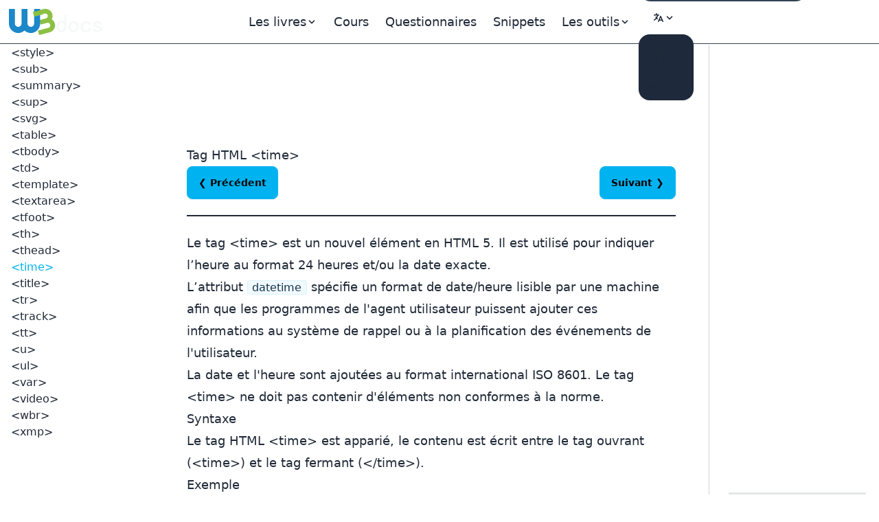

--- FILE ---
content_type: text/html; charset=UTF-8
request_url: https://fr.w3docs.com/apprendre-html/html-tag-time.html
body_size: 13782
content:
<!doctype html>
<html lang="fr" class="scroll-smooth">
<head>
	<script>
    window.dataLayer = window.dataLayer || []
    window.dataLayer.push({
      'section_of_website': 'book',
      'tech': 'html',
      'type_of': 'm',
      'wc': 179,
      'rc': 1,
      'jm': 0,
      'practice': 1
    })
  </script>
	<!-- Google Tag Manager -->
<script>(function(w,d,s,l,i){w[l]=w[l]||[];w[l].push({'gtm.start':
    new Date().getTime(),event:'gtm.js'});var f=d.getElementsByTagName(s)[0],
  j=d.createElement(s),dl=l!='dataLayer'?'&l='+l:'';j.async=true;j.src=
  'https://www.googletagmanager.com/gtm.js?id='+i+dl;f.parentNode.insertBefore(j,f);
})(window,document,'script','dataLayer','GTM-56G6JZ3');</script>
<!-- End Google Tag Manager -->
<script src="https://cdn.adapex.io/hb/aaw.w3docs3.js" async></script>

<script>
  function getCookieValue(cookieName) {
    var cookies = document.cookie.split('; ');
    for (var i = 0; i < cookies.length; i++) {
      var cookie = cookies[i].split('=');
      if (cookie[0] === cookieName) {
        return cookie[1];
      }
    }
    return null; // Cookie not found
  }
  try {
    var theme = getCookieValue("theme");
    if (theme === 'dark' || (!theme && window.matchMedia('(prefers-color-scheme: dark)').matches)) {
      document.documentElement.classList.add('dark')
      document.documentElement.dataset.theme = 'dark'
    } else {
      document.documentElement.classList.remove('dark')
      document.documentElement.dataset.theme = 'light'
    }
  } catch (_) {}
</script>

	<meta charset="utf-8">
	<title>HTML tag &lt;time&gt;</title>
	<meta name="description"
	      content=" Le tag &lt;time&gt; est utilisé pour indiquer l&#039;heure au format 24 heures et / ou la date exacte. Description, syntaxe, attributs et exemples d&#039;utilisation. ">
	<meta name="viewport" content="width=device-width,minimum-scale=1,initial-scale=1">
	<link rel="manifest" href="/manifest.json">
	<link rel="apple-touch-icon" href="/images/logos/192.png">
	<meta name="theme-color" content="#42444e">
	<link rel="shortcut icon" href="/favicon.ico" />

			<link rel="preload" href="https://fonts.googleapis.com/css?family=Nunito:400,700&display=optional" as="style">
		<style type="text/css">@font-face {font-family:Nunito;font-style:normal;font-weight:400;src:url(/cf-fonts/s/nunito/5.0.16/latin/400/normal.woff2);unicode-range:U+0000-00FF,U+0131,U+0152-0153,U+02BB-02BC,U+02C6,U+02DA,U+02DC,U+0304,U+0308,U+0329,U+2000-206F,U+2074,U+20AC,U+2122,U+2191,U+2193,U+2212,U+2215,U+FEFF,U+FFFD;font-display:optional;}@font-face {font-family:Nunito;font-style:normal;font-weight:400;src:url(/cf-fonts/s/nunito/5.0.16/cyrillic-ext/400/normal.woff2);unicode-range:U+0460-052F,U+1C80-1C88,U+20B4,U+2DE0-2DFF,U+A640-A69F,U+FE2E-FE2F;font-display:optional;}@font-face {font-family:Nunito;font-style:normal;font-weight:400;src:url(/cf-fonts/s/nunito/5.0.16/cyrillic/400/normal.woff2);unicode-range:U+0301,U+0400-045F,U+0490-0491,U+04B0-04B1,U+2116;font-display:optional;}@font-face {font-family:Nunito;font-style:normal;font-weight:400;src:url(/cf-fonts/s/nunito/5.0.16/vietnamese/400/normal.woff2);unicode-range:U+0102-0103,U+0110-0111,U+0128-0129,U+0168-0169,U+01A0-01A1,U+01AF-01B0,U+0300-0301,U+0303-0304,U+0308-0309,U+0323,U+0329,U+1EA0-1EF9,U+20AB;font-display:optional;}@font-face {font-family:Nunito;font-style:normal;font-weight:400;src:url(/cf-fonts/s/nunito/5.0.16/latin-ext/400/normal.woff2);unicode-range:U+0100-02AF,U+0304,U+0308,U+0329,U+1E00-1E9F,U+1EF2-1EFF,U+2020,U+20A0-20AB,U+20AD-20CF,U+2113,U+2C60-2C7F,U+A720-A7FF;font-display:optional;}@font-face {font-family:Nunito;font-style:normal;font-weight:700;src:url(/cf-fonts/s/nunito/5.0.16/cyrillic-ext/700/normal.woff2);unicode-range:U+0460-052F,U+1C80-1C88,U+20B4,U+2DE0-2DFF,U+A640-A69F,U+FE2E-FE2F;font-display:optional;}@font-face {font-family:Nunito;font-style:normal;font-weight:700;src:url(/cf-fonts/s/nunito/5.0.16/latin/700/normal.woff2);unicode-range:U+0000-00FF,U+0131,U+0152-0153,U+02BB-02BC,U+02C6,U+02DA,U+02DC,U+0304,U+0308,U+0329,U+2000-206F,U+2074,U+20AC,U+2122,U+2191,U+2193,U+2212,U+2215,U+FEFF,U+FFFD;font-display:optional;}@font-face {font-family:Nunito;font-style:normal;font-weight:700;src:url(/cf-fonts/s/nunito/5.0.16/latin-ext/700/normal.woff2);unicode-range:U+0100-02AF,U+0304,U+0308,U+0329,U+1E00-1E9F,U+1EF2-1EFF,U+2020,U+20A0-20AB,U+20AD-20CF,U+2113,U+2C60-2C7F,U+A720-A7FF;font-display:optional;}@font-face {font-family:Nunito;font-style:normal;font-weight:700;src:url(/cf-fonts/s/nunito/5.0.16/vietnamese/700/normal.woff2);unicode-range:U+0102-0103,U+0110-0111,U+0128-0129,U+0168-0169,U+01A0-01A1,U+01AF-01B0,U+0300-0301,U+0303-0304,U+0308-0309,U+0323,U+0329,U+1EA0-1EF9,U+20AB;font-display:optional;}@font-face {font-family:Nunito;font-style:normal;font-weight:700;src:url(/cf-fonts/s/nunito/5.0.16/cyrillic/700/normal.woff2);unicode-range:U+0301,U+0400-045F,U+0490-0491,U+04B0-04B1,U+2116;font-display:optional;}</style>

		<link rel="preload"
		      href="https://fonts.googleapis.com/css?family=Poppins:400,500,600,700&display=optional"
		      as="style">
		<style type="text/css">@font-face {font-family:Poppins;font-style:normal;font-weight:400;src:url(/cf-fonts/s/poppins/5.0.11/devanagari/400/normal.woff2);unicode-range:U+0900-097F,U+1CD0-1CF9,U+200C-200D,U+20A8,U+20B9,U+25CC,U+A830-A839,U+A8E0-A8FF;font-display:optional;}@font-face {font-family:Poppins;font-style:normal;font-weight:400;src:url(/cf-fonts/s/poppins/5.0.11/latin-ext/400/normal.woff2);unicode-range:U+0100-02AF,U+0304,U+0308,U+0329,U+1E00-1E9F,U+1EF2-1EFF,U+2020,U+20A0-20AB,U+20AD-20CF,U+2113,U+2C60-2C7F,U+A720-A7FF;font-display:optional;}@font-face {font-family:Poppins;font-style:normal;font-weight:400;src:url(/cf-fonts/s/poppins/5.0.11/latin/400/normal.woff2);unicode-range:U+0000-00FF,U+0131,U+0152-0153,U+02BB-02BC,U+02C6,U+02DA,U+02DC,U+0304,U+0308,U+0329,U+2000-206F,U+2074,U+20AC,U+2122,U+2191,U+2193,U+2212,U+2215,U+FEFF,U+FFFD;font-display:optional;}@font-face {font-family:Poppins;font-style:normal;font-weight:500;src:url(/cf-fonts/s/poppins/5.0.11/latin/500/normal.woff2);unicode-range:U+0000-00FF,U+0131,U+0152-0153,U+02BB-02BC,U+02C6,U+02DA,U+02DC,U+0304,U+0308,U+0329,U+2000-206F,U+2074,U+20AC,U+2122,U+2191,U+2193,U+2212,U+2215,U+FEFF,U+FFFD;font-display:optional;}@font-face {font-family:Poppins;font-style:normal;font-weight:500;src:url(/cf-fonts/s/poppins/5.0.11/devanagari/500/normal.woff2);unicode-range:U+0900-097F,U+1CD0-1CF9,U+200C-200D,U+20A8,U+20B9,U+25CC,U+A830-A839,U+A8E0-A8FF;font-display:optional;}@font-face {font-family:Poppins;font-style:normal;font-weight:500;src:url(/cf-fonts/s/poppins/5.0.11/latin-ext/500/normal.woff2);unicode-range:U+0100-02AF,U+0304,U+0308,U+0329,U+1E00-1E9F,U+1EF2-1EFF,U+2020,U+20A0-20AB,U+20AD-20CF,U+2113,U+2C60-2C7F,U+A720-A7FF;font-display:optional;}@font-face {font-family:Poppins;font-style:normal;font-weight:600;src:url(/cf-fonts/s/poppins/5.0.11/latin/600/normal.woff2);unicode-range:U+0000-00FF,U+0131,U+0152-0153,U+02BB-02BC,U+02C6,U+02DA,U+02DC,U+0304,U+0308,U+0329,U+2000-206F,U+2074,U+20AC,U+2122,U+2191,U+2193,U+2212,U+2215,U+FEFF,U+FFFD;font-display:optional;}@font-face {font-family:Poppins;font-style:normal;font-weight:600;src:url(/cf-fonts/s/poppins/5.0.11/latin-ext/600/normal.woff2);unicode-range:U+0100-02AF,U+0304,U+0308,U+0329,U+1E00-1E9F,U+1EF2-1EFF,U+2020,U+20A0-20AB,U+20AD-20CF,U+2113,U+2C60-2C7F,U+A720-A7FF;font-display:optional;}@font-face {font-family:Poppins;font-style:normal;font-weight:600;src:url(/cf-fonts/s/poppins/5.0.11/devanagari/600/normal.woff2);unicode-range:U+0900-097F,U+1CD0-1CF9,U+200C-200D,U+20A8,U+20B9,U+25CC,U+A830-A839,U+A8E0-A8FF;font-display:optional;}@font-face {font-family:Poppins;font-style:normal;font-weight:700;src:url(/cf-fonts/s/poppins/5.0.11/devanagari/700/normal.woff2);unicode-range:U+0900-097F,U+1CD0-1CF9,U+200C-200D,U+20A8,U+20B9,U+25CC,U+A830-A839,U+A8E0-A8FF;font-display:optional;}@font-face {font-family:Poppins;font-style:normal;font-weight:700;src:url(/cf-fonts/s/poppins/5.0.11/latin/700/normal.woff2);unicode-range:U+0000-00FF,U+0131,U+0152-0153,U+02BB-02BC,U+02C6,U+02DA,U+02DC,U+0304,U+0308,U+0329,U+2000-206F,U+2074,U+20AC,U+2122,U+2191,U+2193,U+2212,U+2215,U+FEFF,U+FFFD;font-display:optional;}@font-face {font-family:Poppins;font-style:normal;font-weight:700;src:url(/cf-fonts/s/poppins/5.0.11/latin-ext/700/normal.woff2);unicode-range:U+0100-02AF,U+0304,U+0308,U+0329,U+1E00-1E9F,U+1EF2-1EFF,U+2020,U+20A0-20AB,U+20AD-20CF,U+2113,U+2C60-2C7F,U+A720-A7FF;font-display:optional;}</style>
	
			<link rel="preload" href="/build/images/logo-color-w3.png" as="image">
	
					
				<link rel="canonical" href="https://fr.w3docs.com/apprendre-html/html-tag-time.html" />
	
	<meta property="og:url"
	      content="https://fr.w3docs.com/apprendre-html/html-tag-time.html" />  <link rel="alternate" href="https://www.w3docs.com/learn-html/html-time-tag.html" hreflang="en" />

              <link rel="alternate" href="https://www.w3docs.com/learn-html/html-time-tag.html" hreflang="x-default" />
          <link rel="alternate" href="https://ru.w3docs.com/uchebnik-html/html-teg-time.html" hreflang="ru" />

          <link rel="alternate" href="https://de.w3docs.com/html-lernen/html-tag-time.html" hreflang="de" />

          <link rel="alternate" href="https://fr.w3docs.com/apprendre-html/html-tag-time.html" hreflang="fr" />

            <meta property="og:type" content="article" />
	<meta property="og:title" content="HTML tag &lt;time&gt;" />
	<meta property="og:description"
	      content=" Le tag &lt;time&gt; est utilisé pour indiquer l&#039;heure au format 24 heures et / ou la date exacte. Description, syntaxe, attributs et exemples d&#039;utilisation. " />
	<meta property="og:image"
	      content="https://fr.w3docs.com/uploads/media/book_gallery/0001/02/849d4286475e04155fd5f21861f16f53db95ac72.png" />

	  		<link rel="stylesheet" href="/build/css/tailwind.a2914c4e.css">
	
  <style>@media (min-width: 962px) {
  .responsive-image {
    width: 420px;
  }
}</style>

			<script src="/build/runtime.53e4beaf.js" defer></script><script src="/build/app.6cda84ec.js" defer></script>

			
		<script async src="https://pagead2.googlesyndication.com/pagead/js/adsbygoogle.js?client=ca-pub-1328390942002432"
	        crossorigin="anonymous"></script>

		<script async src="https://fundingchoicesmessages.google.com/i/pub-1328390942002432?ers=1" nonce="sAgnPF9fmAxcS586OAv60Q"></script><script nonce="sAgnPF9fmAxcS586OAv60Q">(function() {function signalGooglefcPresent() {if (!window.frames['googlefcPresent']) {if (document.body) {const iframe = document.createElement('iframe'); iframe.style = 'width: 0; height: 0; border: none; z-index: -1000; left: -1000px; top: -1000px;'; iframe.style.display = 'none'; iframe.name = 'googlefcPresent'; document.body.appendChild(iframe);} else {setTimeout(signalGooglefcPresent, 0);}}}signalGooglefcPresent();})();</script>
</head>
<body>
<!-- Google Tag Manager (noscript) -->
<noscript><iframe src="https://www.googletagmanager.com/ns.html?id=GTM-56G6JZ3"
                  height="0" width="0" style="display:none;visibility:hidden"></iframe></noscript>
<!-- End Google Tag Manager (noscript) -->
<div >
				<div class="header-menu border-b border-gray-700">
  <div>
    <div class="fixed w-full h-16 flex z-50 print:hidden">
      <div class="navbar flex justify-center border-b border-gray-700 text-lg"
           data-theme="dark">
        <div class="navbar-start">
          <a aria-label="logo" href="/">
            <img src="/build/images/logo-color-w3.png" alt="w3docs logo" width="146" height="41">
          </a>
        </div>
        <div class="navbar-center hidden lg:flex">
          <div class="flex [&>*]:px-3 hover:[&_a]:text-info hover:[&_button]:text-info">
  <div data-controller="dropdown" data-action="click->dropdown#toggle click@window->dropdown#hide">
  <div class="relative inline-block">
    <div role="button" tabindex="0" data-dropdown-target="button" class="inline-block select-none">
      <span class="appearance-none flex items-center inline-block">
        <span>Les livres</span>
        <svg xmlns="http://www.w3.org/2000/svg" viewBox="0 0 20 20" class="fill-current h-4 w-4"><path
              d="M9.293 12.95l.707.707L15.657 8l-1.414-1.414L10 10.828 5.757 6.586 4.343 8z"></path></svg>
      </span>
    </div>

    <div data-dropdown-target="menu"
         data-transition-enter="transition ease-out duration-200"
         data-transition-enter-from="opacity-0 translate-y-1"
         data-transition-enter-to="opacity-100 translate-y-0"
         data-transition-leave="transition ease-in duration-150"
         data-transition-leave-from="opacity-100 translate-y-0"
         data-transition-leave-to="opacity-0 translate-y-1"
         class="hidden absolute -left-8 top-full z-10 mt-3 w-56 rounded-xl bg-slate-800 p-2 shadow-lg ring-1 ring-gray-900/5">
                  <a href="/apprendre-html.html" class="block rounded-lg px-3 py-2">Apprendre HTML</a>
                  <a href="/apprendre-css.html" class="block rounded-lg px-3 py-2">Apprendre CSS</a>
                  <a href="/apprendre-javascript.html" class="block rounded-lg px-3 py-2">Apprendre Javascript</a>
            </div>
  </div>
</div>


  
  <a href="/nx/course">Cours</a>
  <a href="/quiz/">Questionnaires</a>
  <a href="/snippets">Snippets</a>

  <div data-controller="dropdown" data-action="click->dropdown#toggle click@window->dropdown#hide">
  <div>
    <div role="button" tabindex="0" data-dropdown-target="button" class="inline-block select-none">
      <span class="appearance-none flex items-center inline-block">
        <span>Les outils</span>
        <svg xmlns="http://www.w3.org/2000/svg" viewBox="0 0 20 20" class="fill-current h-4 w-4"><path
              d="M9.293 12.95l.707.707L15.657 8l-1.414-1.414L10 10.828 5.757 6.586 4.343 8z"></path></svg>
      </span>
    </div>

    <div data-dropdown-target="menu"
         data-transition-enter="transition ease-out duration-200"
         data-transition-enter-from="opacity-0 translate-y-1"
         data-transition-enter-to="opacity-100 translate-y-0"
         data-transition-leave="transition ease-in duration-150"
         data-transition-leave-from="opacity-100 translate-y-0"
         data-transition-leave-to="opacity-0 translate-y-1"
         class="hidden absolute inset-x-0 top-0 -z-10 pt-14 shadow-lg ring-1 ring-gray-900/5 bg-slate-800">
      <div
          class="mx-auto max-w-7xl grid grid-cols-4 gap-x-4 px-6 py-10 lg:px-8 xl:gap-x-8"
      >
                <div class="group relative rounded-lg p-6">
          <div class="text-xl mb-4 font-bold text-primary">Outils généraux</div>
          <ul class="text-base space-y-2">
                          <li><a href="/tools/password-generator">Générateur de code</a></li>
                          <li><a href="/tools/editor">Éditeur HTML</a></li>
                          <li><a href="/tools/html-encoder/">Encodeur HTML</a></li>
                          <li><a href="/tools/image-base64">Convertisseur Base 64</a></li>
                          <li><a href="/tools/code-diff/">Différence de Code</a></li>
                          <li><a href="/nx/json-beautify">Embellisseur JSON</a></li>
                          <li><a href="/nx/css-beautify">Formatteur CSS</a></li>
                          <li><a href="/nx/marked">Convertisseur Markdown</a></li>
                          <li><a href="/nx/tailwindcss-closest-color">Trouveur de Couleur Tailwind CSS</a></li>
                          <li><a href="/nx/phrase-encrypt">Chiffrer/Déchiffrer par Phrase</a></li>
                          <li><a href="/nx/feature-detection">Vérificateur de Support API JS</a></li>
                          <li><a href="/nx/number/base-converter">Convertisseur de nombres</a></li>
                          <li><a href="/nx/jwt-decoder"></a></li>
                      </ul>
        </div>
                <div class="group relative rounded-lg p-6">
          <div class="text-xl mb-4 font-bold text-primary">Créateur CSS</div>
          <ul class="text-base space-y-2">
                          <li><a href="/nx/css-maker/border-radius">Créateur de CSS</a></li>
                          <li><a href="/nx/css-maker/text-shadow">Créateur d&#039;Ombre de Texte CSS</a></li>
                          <li><a href="/nx/css-maker/text-rotation">Créateur de Rotation de Texte CSS</a></li>
                          <li><a href="/nx/css-maker/outline-tool">Créateur de Contour CSS</a></li>
                          <li><a href="/nx/css-maker/rgba-shadow">Créateur d&#039;Ombre RGB CSS</a></li>
                          <li><a href="/nx/css-maker/transform-tool">Créateur de Transformation CSS</a></li>
                          <li><a href="/nx/css-maker/font-face">Créateur de Police CSS</a></li>
                      </ul>
        </div>
                <div class="group relative rounded-lg p-6">
          <div class="text-xl mb-4 font-bold text-primary">Outils de couleur</div>
          <ul class="text-base space-y-2">
                          <li><a href="/nx/color/color-picker">Pipette de couleur</a></li>
                          <li><a href="/nx/color/color-cmyk">Couleurs CMYK</a></li>
                          <li><a href="/nx/color/color-hwb">Couleurs HWB</a></li>
                          <li><a href="/nx/color/color-hsl">Couleurs HSL</a></li>
                          <li><a href="/nx/color/color-hex">Couleur Hex</a></li>
                          <li><a href="/nx/color/color-mixer">Mélangeur de Couleurs</a></li>
                          <li><a href="/nx/color/color-converter">Convertisseur de Couleurs</a></li>
                          <li><a href="/nx/color/color-rgb">Couleur RGB</a></li>
                          <li><a href="/nx/color/contrast-ratio">Vérificateur de Contraste de Couleur</a></li>
                          <li><a href="/nx/color/gradient-background">Dégradé de Couleur</a></li>
                      </ul>
        </div>
        
        <div class="group relative rounded-lg p-6">
          <div class="text-xl mb-4 font-bold text-primary">Outils de chaîne</div>
          <ul class="text-base space-y-2">
                          <li><a href="/tools/string-length-calculator">Calculateur de Longueur</a></li>
                          <li><a href="/tools/string-md5-generator">Outil Hash MD5</a></li>
                          <li><a href="/tools/string-sha256-generator">Outil Hash SHA256</a></li>
                          <li><a href="/tools/string-revers">Outil Inverseur</a></li>
                          <li><a href="/tools/string-url-encoder">Encodeur d&#039;URL</a></li>
                          <li><a href="/tools/string-url-decoder">Décodeur URL</a></li>
                          <li><a href="/tools/string-base64-encoder">Encodeur Base64</a></li>
                          <li><a href="/tools/string-base64-decoder">Décodeur Base64</a></li>
                          <li><a href="/tools/string-remove-extra-spaces">Suppresseur d&#039;Espaces</a></li>
                          <li><a href="/tools/string-convert-lowercase">Convertisseur en Minuscules</a></li>
                          <li><a href="/tools/string-convert-uppercase">Convertisseur en Majuscules</a></li>
                          <li><a href="/tools/string-word-count">Compteur de Mots</a></li>
                          <li><a href="/tools/string-remove-empty-lines">Décapant des Lignes Vides</a></li>
                          <li><a href="/tools/string-remove-tags">Nettoyeur HTML</a></li>
                          <li><a href="/tools/string-bin-2-hex">Convertisseur Binaire en Hex</a></li>
                          <li><a href="/tools/string-hex-2-bin">Décodeur Binaire Hex</a></li>
                          <li><a href="/tools/string-convert-rot-13">Convertisseur Rot13</a></li>
                          <li><a href="/tools/string-convert-to-bin">Texte en Binaire</a></li>
                          <li><a href="/tools/string-remove-double-line">Suppresseur de Doublons</a></li>
                      </ul>
        </div>
      </div>
    </div>
  </div>
</div>

</div>

        </div>
        <div class="navbar-end">
          <form
    role="search"
    action="/search"
    method="get"
    target="_top"
    aria-label="search form"
    class="hidden sm:inline-block"
>
  <input
      class="bg-slate-700 hover:bg-slate-600 outline-0 border-0 focus:ring-0 px-2 py-1 rounded-full pl-4 text-slate-400 dark:bg-slate-800 dark:highlight-white/5 dark:hover:bg-slate-700"
      type="search" name="q" required="" aria-label="search input" placeholder="Rechercher"
  >
</form>


          <div class="hidden md:block min-w-20" data-controller="locale-switcher">
            <!-- The dropdown will be dynamically inserted here by the Stimulus controller -->
          </div>

          <div
    data-controller="dropdown"
    data-action="click->dropdown#toggle click@window->dropdown#hide"
>
  <div class="relative inline-block">
    <div
        role="button"
        tabindex="0"
        data-dropdown-target="button"
        class="inline-block select-none"
    >
      <span class="appearance-none items-center inline-block">
        <button tabindex="0" class="btn btn-ghost mx-1" aria-label="Change theme">
          <span class="hidden dark:inline-block">
            <svg
    xmlns="http://www.w3.org/2000/svg"
    fill="none"
    viewBox="0 0 24 24"
    stroke-width="1.5"
    stroke="currentColor"
    class="w-6 h-6 inline-block"
>
  <path
      stroke-linecap="round"
      stroke-linejoin="round"
      d="M21.752 15.002A9.718 9.718 0 0118 15.75c-5.385 0-9.75-4.365-9.75-9.75 0-1.33.266-2.597.748-3.752A9.753 9.753 0 003 11.25C3 16.635 7.365 21 12.75 21a9.753 9.753 0 009.002-5.998z"
  ></path>
</svg>

          </span>
          <span class="inline-block dark:hidden">
            <svg
    xmlns="http://www.w3.org/2000/svg"
    fill="none"
    viewBox="0 0 24 24"
    stroke-width="1.5"
    stroke="currentColor"
    class="w-6 h-6 inline-block"
>
  <path
      stroke-linecap="round"
      stroke-linejoin="round"
      d="M12 3v2.25m6.364.386l-1.591 1.591M21 12h-2.25m-.386 6.364l-1.591-1.591M12 18.75V21m-4.773-4.227l-1.591 1.591M5.25 12H3m4.227-4.773L5.636 5.636M15.75 12a3.75 3.75 0 11-7.5 0 3.75 3.75 0 017.5 0z"
  ></path>
</svg>

          </span>
          <svg xmlns="http://www.w3.org/2000/svg" viewBox="0 0 20 20" class="fill-current h-4 w-4"><path d="M9.293 12.95l.707.707L15.657 8l-1.414-1.414L10 10.828 5.757 6.586 4.343 8z"></path></svg>
          <span class="sr-only">Change theme</span>
        </button>
      </span>
    </div>

    <div
        data-dropdown-target="menu"
        data-transition-enter="transition ease-out duration-200"
        data-transition-enter-from="opacity-0 translate-y-1"
        data-transition-enter-to="opacity-100 translate-y-0"
        data-transition-leave="transition ease-in duration-150"
        data-transition-leave-from="opacity-100 translate-y-0"
        data-transition-leave-to="opacity-0 translate-y-1"
        class="hidden absolute right-0 top-full z-10 rounded-xl bg-slate-800 p-2 shadow-lg ring-1 ring-gray-900/5 mt-2"
    >
      <ul
          tabindex="0"
          class="dropdown-content menu p-2 hover:[&>li>a]:text-info"
          data-controller="theme"
      >
        <li>
          <button
              data-action="theme#dark"
          ><svg
    xmlns="http://www.w3.org/2000/svg"
    fill="none"
    viewBox="0 0 24 24"
    stroke-width="1.5"
    stroke="currentColor"
    class="w-6 h-6 inline-block"
>
  <path
      stroke-linecap="round"
      stroke-linejoin="round"
      d="M21.752 15.002A9.718 9.718 0 0118 15.75c-5.385 0-9.75-4.365-9.75-9.75 0-1.33.266-2.597.748-3.752A9.753 9.753 0 003 11.25C3 16.635 7.365 21 12.75 21a9.753 9.753 0 009.002-5.998z"
  ></path>
</svg>
 Dark</button>
        </li>
        <li>
          <button
              data-action="theme#light">
            <svg
    xmlns="http://www.w3.org/2000/svg"
    fill="none"
    viewBox="0 0 24 24"
    stroke-width="1.5"
    stroke="currentColor"
    class="w-6 h-6 inline-block"
>
  <path
      stroke-linecap="round"
      stroke-linejoin="round"
      d="M12 3v2.25m6.364.386l-1.591 1.591M21 12h-2.25m-.386 6.364l-1.591-1.591M12 18.75V21m-4.773-4.227l-1.591 1.591M5.25 12H3m4.227-4.773L5.636 5.636M15.75 12a3.75 3.75 0 11-7.5 0 3.75 3.75 0 017.5 0z"
  ></path>
</svg>
 Light</button>
        </li>
        <li>
          <button
              data-action="theme#system">
            <svg
    xmlns="http://www.w3.org/2000/svg"
    fill="none"
    viewBox="0 0 24 24"
    stroke-width="1.5"
    stroke="currentColor"
    class="w-6 h-6 inline-block"
>
  <path
      stroke-linecap="round"
      stroke-linejoin="round"
      d="M9 17.25v1.007a3 3 0 01-.879 2.122L7.5 21h9l-.621-.621A3 3 0 0115 18.257V17.25m6-12V15a2.25 2.25 0 01-2.25 2.25H5.25A2.25 2.25 0 013 15V5.25m18 0A2.25 2.25 0 0018.75 3H5.25A2.25 2.25 0 003 5.25m18 0V12a2.25 2.25 0 01-2.25 2.25H5.25A2.25 2.25 0 013 12V5.25"
  ></path>
</svg>
 System</button>
        </li>
      </ul>
    </div>
  </div>
</div>

        </div>
      </div>
    </div>
  </div>
</div>

	
				<div class="hidden xl:block fixed w-60 pt-16 h-full z-10 overflow-auto left-aside" data-theme="dark">
			<div class="fixed h-full overflow-y-auto px-4 pb-36 pt-4">
				    <nav class="chapter-left-menu left-menu">
      <ul class="w-52 hover:[&>li>a]:text-info"><li class="flex flex-col gap-1.5"><strong class="pt-9 text-lg font-bold">
              Bases HTML
            </strong><div class="divider"></div><a href="introduction-au-html.html">Introduction au HTML</a><a href="editeurs-et-programmes-html.html">Éditeurs et programmes</a><a href="les-elements-html.html">Les éléments</a><a href="balises-de-base-html.html">Tags de base</a><a href="les-attributs-html.html">Attributs</a><a href="les-titres-html.html">Les titres</a><a href="mise-en-forme-html.html">Mise en forme HTML</a><a href="les-liens-html.html">Les liens</a><a href="les-images-html.html">Les images</a><a href="les-listes-html.html">Listes</a><a href="les-couleurs-html.html">Les couleurs</a><a href="les-commentaires-html.html">Commentaires</a><a href="les-tableaux-html.html">Les tableaux</a><a href="scripts-html.html">Scripts</a></li><li class="flex flex-col gap-1.5"><strong class="pt-9 text-lg font-bold">
              Gabarits HTML
            </strong><div class="divider"></div><a href="gabarits-des-mises-en-page-html.html">Gabarits des mises en page HTML</a></li><li class="flex flex-col gap-1.5"><strong class="pt-9 text-lg font-bold">
              HTML-5
            </strong><div class="divider"></div><a href="introduction-a-html5.html">Introduction à HTML5</a><a href="les-elements-semantiques-html5.html">Les éléments sémantiques HTML5</a><a href="audio-et-video-en-html5.html">Audio et vidéo</a></li><li class="flex flex-col gap-1.5"><strong class="pt-9 text-lg font-bold">
              Références HTML
            </strong><div class="divider"></div><a href="html-encodage.html">Encodage</a><a href="html-ascii.html">ASCII</a><a href="html-iso-8859-1.html">HTML ISO-8859-1</a><a href="html-codes-des-langues.html">Codes des langues</a><a href="codes-des-caracteres-utf-8.html">Caractères UTF-8</a><a href="entites-html.html">Entités HTML</a><a href="raccourcis-clavier.html">Raccourcis clavier</a><a href="methodes-http.html">Méthodes HTTP</a><a href="messages-detat-http.html">Messages d’état HTTP</a><a href="types-mime.html">Types MIME</a><a href="tableau-des-tags-html.html">Tableau des tags HTML</a><a href="xhtml.html">XHTML</a></li><li class="flex flex-col gap-1.5"><strong class="pt-9 text-lg font-bold">
              Les tags de HTML
            </strong><div class="divider"></div><a href="global-attributes.html">Attributs globaux</a><a href="attributs-devenements.html">Attributs d’événements</a><a href="html-tag.html">&lt;!-- ... --&gt;</a><a href="declaration-doctype.html">&lt;!DOCTYPE&gt;</a><a href="html-tag-a.html">&lt;a&gt;</a><a href="html-tag-abbr.html">&lt;abbr&gt;</a><a href="html-tag-acronym.html">&lt;acronym&gt;</a><a href="html-tag-address.html">&lt;address&gt;</a><a href="html-tag-applet.html">&lt;applet&gt;</a><a href="html-tag-area.html">&lt;area&gt;</a><a href="html-tag-article.html">&lt;article&gt;</a><a href="html-tag-aside.html">&lt;aside&gt;</a><a href="html-tag-audio.html">&lt;audio&gt;</a><a href="html-tag-b.html">&lt;b&gt;</a><a href="html-tag-base.html">&lt;base&gt;</a><a href="html-tag-basefont.html">&lt;basefont&gt;</a><a href="html-tag-bdi.html">&lt;bdi&gt;</a><a href="html-tag-bdo.html">&lt;bdo&gt;</a><a href="html-tag-big.html">&lt;big&gt;</a><a href="html-tag-blink.html">&lt;blink&gt;</a><a href="html-tag-blockquote.html">&lt;blockquote&gt;</a><a href="html-tag-body.html">&lt;body&gt;</a><a href="html-tag-br.html">&lt;br&gt;</a><a href="html-tag-button.html">&lt;button&gt;</a><a href="html-tag-canvas.html">&lt;canvas&gt;</a><a href="html-tag-caption.html">&lt;caption&gt;</a><a href="html-tag-center.html">&lt;center&gt;</a><a href="html-tag-cite.html">&lt;cite&gt;</a><a href="html-tag-code.html">&lt;code&gt;</a><a href="html-tag-col.html">&lt;col&gt;</a><a href="html-tag-colgroup.html">&lt;colgroup&gt;</a><a href="html-tag-data.html">&lt;data&gt;</a><a href="html-tag-datalist.html">&lt;datalist&gt;</a><a href="html-tag-dd.html">&lt;dd&gt;</a><a href="html-tag-del.html">&lt;del&gt;</a><a href="html-tag-details.html">&lt;details&gt;</a><a href="html-tag-dfn.html">&lt;dfn&gt;</a><a href="html-tag-dialog.html">&lt;dialog&gt;</a><a href="html-tag-dir.html">&lt;dir&gt;</a><a href="html-tag-div.html">&lt;div&gt;</a><a href="html-tag-dl.html">&lt;dl&gt;</a><a href="html-tag-dt.html">&lt;dt&gt;</a><a href="html-tag-em.html">&lt;em&gt;</a><a href="html-tag-embed.html">&lt;embed&gt;</a><a href="html-tag-fieldset.html">&lt;fieldset&gt;</a><a href="html-tag-figcaption.html">&lt;figcaption&gt;</a><a href="html-tag-figure.html">&lt;figure&gt;</a><a href="html-tag-font.html">&lt;font&gt;</a><a href="html-tag-footer.html">&lt;footer&gt;</a><a href="html-tag-form.html">&lt;form&gt;</a><a href="html-tag-frame.html">&lt;frame&gt;</a><a href="html-tag-frameset.html">&lt;frameset&gt;</a><a href="html-tags-h1-h6.html">&lt;h1&gt;-&lt;h6&gt;</a><a href="html-tag-head.html">&lt;head&gt;</a><a href="html-tag-header.html">&lt;header&gt;</a></li><li class="flex flex-col gap-1.5"><a href="html-tag-hgroup.html">&lt;hgroup&gt;</a><a href="html-tag-hr.html">&lt;hr&gt;</a><a href="html-tag-html.html">&lt;html&gt;</a><a href="html-tag-i.html">&lt;i&gt;</a><a href="html-tag-iframe.html">&lt;iframe&gt;</a><a href="html-tag-img.html">&lt;img&gt;</a><a href="html-tag-input.html">&lt;input&gt;</a><a href="html-tag-ins.html">&lt;ins&gt;</a><a href="html-tag-isindex.html">&lt;isindex&gt;</a><a href="html-tag-kbd.html">&lt;kbd&gt;</a><a href="html-tag-keygen.html">&lt;keygen&gt;</a><a href="html-tag-label.html">&lt;label&gt;</a><a href="html-tag-legend.html">&lt;legend&gt;</a><a href="html-tag-li.html">&lt;li&gt;</a><a href="html-tag-link.html">&lt;link&gt;</a><a href="html-tag-main.html">&lt;main&gt;</a><a href="html-tag-mark.html">&lt;mark&gt;</a><a href="html-tag-map.html">&lt;map&gt;</a><a href="html-tag-marquee.html">&lt;marquee&gt;</a><a href="html-tag-menu.html">&lt;menu&gt;</a><a href="html-tag-menuitem.html">&lt;menuitem&gt;</a><a href="html-tag-meta.html">&lt;meta&gt;</a><a href="html-tag-meter.html">&lt;meter&gt;</a><a href="html-tag-nav.html">&lt;nav&gt;</a><a href="html-tag-nobr.html">&lt;nobr&gt;</a><a href="html-tag-noframes.html">&lt;noframes&gt;</a><a href="html-tag-noscript.html">&lt;noscript&gt;</a><a href="html-tag-object.html">&lt;object&gt;</a><a href="html-teg-ol.html">&lt;ol&gt;</a><a href="html-tag-optgroup.html">&lt;optgroup&gt;</a><a href="html-tag-option.html">&lt;option&gt;</a><a href="html-tag-output.html">&lt;output&gt;</a><a href="html-tag-p.html">&lt;p&gt;</a><a href="html-tag-param.html">&lt;param&gt;</a><a href="html-tag-plaintext.html">&lt;plaintext&gt;</a><a href="html-tag-picture.html">&lt;picture&gt;</a><a href="html-tag-pre.html">&lt;pre&gt;</a><a href="html-tag-progress.html">&lt;progress&gt;</a><a href="html-tag-q.html">&lt;q&gt;</a><a href="html-tag-rp.html">&lt;rp&gt;</a><a href="html-tag-rt.html">&lt;rt&gt;</a><a href="html-tag-ruby.html">&lt;ruby&gt;</a><a href="html-tag-s.html">&lt;s&gt;</a><a href="html-tag-samp.html">&lt;samp&gt;</a><a href="html-tag-script.html">&lt;script&gt;</a><a href="html-tag-section.html">&lt;section&gt;</a><a href="html-tag-select.html">&lt;select&gt;</a><a href="html-tag-small.html">&lt;small&gt;</a><a href="html-tag-spacer.html">&lt;spacer&gt;</a><a href="html-tag-source.html">&lt;source&gt;</a><a href="html-tag-span.html">&lt;span&gt;</a><a href="html-tag-strike.html">&lt;strike&gt;</a><a href="html-tag-strong.html">&lt;strong&gt;</a><a href="html-tag-style.html">&lt;style&gt;</a><a href="html-tag-sub.html">&lt;sub&gt;</a></li><li class="flex flex-col gap-1.5"><a href="html-tag-summary.html">&lt;summary&gt;</a><a href="html-tag-sup.html">&lt;sup&gt;</a><a href="html-tag-svg.html">&lt;svg&gt;</a><a href="html-tag-table.html">&lt;table&gt;</a><a href="html-tag-tbody.html">&lt;tbody&gt;</a><a href="html-tag-td.html">&lt;td&gt;</a><a href="html-tag-template.html">&lt;template&gt;</a><a href="html-tag-textarea.html">&lt;textarea&gt;</a><a href="html-tag-tfoot.html">&lt;tfoot&gt;</a><a href="html-tag-th.html">&lt;th&gt;</a><a href="html-tag-thead.html">&lt;thead&gt;</a><a
                  href="html-tag-time.html"
                  class="text-info scroll-to scroll-mt-32"
                >&lt;time&gt;</a><a href="html-tag-title.html">&lt;title&gt;</a><a href="html-tag-tr.html">&lt;tr&gt;</a><a href="html-tag-track.html">&lt;track&gt;</a><a href="html-tag-tt.html">&lt;tt&gt;</a><a href="html-tag-u.html">&lt;u&gt;</a><a href="html-tag-ul.html">&lt;ul&gt;</a><a href="html-tag-var.html">&lt;var&gt;</a><a href="html-tag-video.html">&lt;video&gt;</a><a href="html-tag-wbr.html">&lt;wbr&gt;</a><a href="html-tag-xmp.html">&lt;xmp&gt;</a></li></ul><script>
    document.querySelector('.scroll-to').scrollIntoView()
  </script>
    </nav>
			</div>
		</div>
	
	<div class="xl:ml-60 pt-16 min-h-screen">

		<div class="grid grid-cols-12 gap-4">
			<div class="col-span-12 md:col-span-9 scroll-pt-16">
					<div class="print:text-black print:bg-white">
										  <div class="p-4 md:p-8">
    <div class="mb-4 print:hidden hidden lg:block" style="min-height: 90px">
  <script async
          src="https://pagead2.googlesyndication.com/pagead/js/adsbygoogle.js?client=ca-pub-1328390942002432"
          crossorigin="anonymous"></script>
  <!-- Horizontal Top Ad -->
  <ins class="adsbygoogle top-ad-horizontal"
       style="display:inline-block"
       data-ad-client="ca-pub-1328390942002432"
       data-ad-slot="6072013702"
  ></ins>
  <script>
    (adsbygoogle = window.adsbygoogle || []).push({})
  </script>
</div>


    <div>
  <div itemprop="articleBody">
    <div class="chapter-container prose lg:prose-lg hover:prose-a:text-info max-w-none main-content">
      <div class="mt-4 mb-0 md:mt-0">
        <h1 itemprop="name">
          Tag HTML &lt;time&gt;
        </h1>

                <div
  class="hidden not-prose md:flex flex-row justify-between">
      <a href="/apprendre-html/html-tag-thead.html"
       title="prev"
       class="chapter-top-nav btn btn-info"
       aria-label="Previous Chapter">
      ❮ Précédent
    </a>
  
      <a href="/apprendre-html/html-tag-title.html"
       title="next"
       class="chapter-top-nav btn btn-info ml-1.5"
       aria-label="Next Chapter">
      Suivant ❯
    </a>
  </div>

      </div>

      <div class="divider"></div>

      
      <div data-controller="editable">

                                      
  
    <p>Le tag &lt;time&gt; est un nouvel élément en HTML 5. Il est utilisé pour indiquer l’heure au format 24 heures et/ou la date exacte.</p>
 
<p>L’attribut <span class="attribute">datetime</span> spécifie un format de date/heure lisible par une machine afin que les programmes de l'agent utilisateur puissent ajouter ces informations au système de rappel ou à la planification des événements de l'utilisateur.</p>
 
<p>La date et l'heure sont ajoutées au format international ISO 8601. Le tag &lt;time&gt; ne doit pas contenir d'éléments non conformes à la norme.</p>
<h2 id="syntaxe-1" class="scroll-mt-20">Syntaxe</h2>
 

<p>Le tag HTML &lt;time&gt; est apparié, le contenu est écrit entre le tag ouvrant (&lt;time&gt;) et le tag fermant (&lt;/time&gt;).</p>


<h3 id="exemple-1" class="scroll-mt-20">Exemple</h3>





                                        
  
  <div class="relative mb-5" itemscope itemtype="https://schema.org/Code">
  <meta itemprop="name" content="HTML tag &lt;time&gt;" />
  <div itemprop="text"><pre class="not-prose text-sm text-white dark:border dark:border-gray-700 overflow-scroll" style="max-height: 550px; word-break: break-word;
    word-wrap: break-word; padding: 0; font-size: 0.9rem"><code class="hljs html"><span class="hljs-meta">&lt;!DOCTYPE <span class="hljs-keyword">html</span>&gt;</span>
<span class="hljs-tag">&lt;<span class="hljs-name">html</span>&gt;</span>
  <span class="hljs-tag">&lt;<span class="hljs-name">head</span>&gt;</span>
    <span class="hljs-tag">&lt;<span class="hljs-name">title</span>&gt;</span>Titre du document.<span class="hljs-tag">&lt;/<span class="hljs-name">title</span>&gt;</span>
  <span class="hljs-tag">&lt;/<span class="hljs-name">head</span>&gt;</span>
  <span class="hljs-tag">&lt;<span class="hljs-name">body</span>&gt;</span>
    <span class="hljs-tag">&lt;<span class="hljs-name">p</span>&gt;</span>Le jeu se déroulera le <span class="hljs-tag">&lt;<span class="hljs-name">time</span> <span class="hljs-attr">datetime</span> = <span class="hljs-string">&quot;2018-09-28 19:00&quot;</span>&gt;</span> le 28 septembre<span class="hljs-tag">&lt;/<span class="hljs-name">time</span>&gt;</span>.<span class="hljs-tag">&lt;/<span class="hljs-name">p</span>&gt;</span>
    <span class="hljs-tag">&lt;<span class="hljs-name">p</span>&gt;</span>Cela va commencer <span class="hljs-tag">&lt;<span class="hljs-name">time</span>&gt;</span>à 19:00<span class="hljs-tag">&lt;/<span class="hljs-name">time</span>&gt;</span><span class="hljs-tag">&lt;/<span class="hljs-name">p</span>&gt;</span>
  <span class="hljs-tag">&lt;/<span class="hljs-name">body</span>&gt;</span>
<span class="hljs-tag">&lt;/<span class="hljs-name">html</span>&gt;</span></code></pre></div>

      <div class="text-right not-prose mt-4">
      <a
        href="/tools/editor/4604"
        target="_blank"
        class="btn btn-success"
        itemprop="url">
        Essayez-vous-même!
      </a>
    </div>
  
  </div>






                                        
  
    <h3 id="resultat-3" class="scroll-mt-20">Résultat</h3>



<div class="responsive-image"><img  src="/uploads/media/default/0001/02/7972004a00f6074f8efab959f12ed2fca367635b.png" width="433" height="297" alt="Le jeu va commencer à..." layout="responsive"></div>


<h2 id="attributs-3" class="scroll-mt-20">Attributs</h2>
 
 
<table class="table table-bordered table-striped table-header small-font text-center">

            <thead>
            <tr>
                <th>Attribut</th>
                <th>Valeur</th>
                <th>Description</th>
            </tr>
            </thead>
            <tbody>
            <tr>
                <td rowspan="9">datetime</td>
                <td></td>
                <td>Indique la date / heure dans un format lisible par machine.</td>
             </tr>
 <tr>
                     <td>YYYY</td>
                <td>Année</td>
             </tr>
 <tr>
                <td>MM</td>
                <td>Mois</td>
             </tr>
 <tr>
                <td>DD</td>
                <td>Jour du mois</td>
             </tr>
<tr>
                <td>T</td>
                <td>Délimiteur entre date et heure</td>
             </tr>
<tr>
               
                <td>hh</td>
                <td>Heure</td>
             </tr>
<tr>
               
                <td>mm</td>
                <td>Minutes</td>
             </tr>
<tr>
               
                <td>ss</td>
                <td>Secondes</td>
             </tr>
<tr>
                <td>TZD</td>
                <td>(Time Zone Designator) fuseau horaire</td>
             </tr>
            </tbody>
        </table><br/>

<p>Le tag &lt;time&gt; supporte également les <a href= "/apprendre-html/global-attributes.html">Attributs globaux</a>.</p>





                                        
  
            



      <p><div class="how-style">
  <h2>Comment styler le tag HTML &lt;time&gt; ?</h2>

<h3>Propriétés communes pour modifier le poids visuel/emphase/taille du texte dans le tag  &lt;time&gt;:</h3>
<ul>
<li><a href="/apprendre-css/font-style.html">La propriété CSS font-style</a> définit le style de la police: normal | italic | oblique | initial | inherit</li>
<li><a href="/apprendre-css/font-family.html">La propriété CSS font-family </a> spécifie une liste priorisée d’un ou plusieurs noms de famille de police et/ou noms de famille génériques pour l’élément sélectionné. </li>
<li><a href="/apprendre-css/font-size.html">La propriété CSS font-size</a> définit la taille de la police.</li>
<li><a href="/apprendre-css/font-weight.html">La propriété CSS font-weight</a> définit si la police doit être en gras ou épaisse. </li>
<li><a href="/apprendre-css/text-transform.html">La propriété  CSS text-transform</a> contrôle le cas de texte et la capitalisation.
</li>
<li><a href="/apprendre-css/text-decoration.html">La propriété CSS text-decoration</a> spécifie la décoration ajoutée au texte, et est une propriété raccourcie pour les propriétés CSS text-decoration-line, text-decoration-color, text-decoration-style. 
</li>
</ul>

<h3>Coloration du texte dans le tag HTML &lt;time&gt;:</h3>
<ul>
<li><a href="/apprendre-css/color.html">La propriété CSS color </a> décrit la couleur du contenu et les décorations du texte. </li>
<li><a href="/apprendre-css/background-color.html">La propriété CSS background-color</a> définit la couleur de fond d’un élément.</li>
</ul>

<h3>Styles de mise en page du texte pour la tag HTML &lt;time&gt;:</h3>
<ul>
<li><a href="/apprendre-css/text-indent.html">La propriété CSS text-indent</a> spécifie l’indentation de la première ligne dans un bloc de texte.</li>
<li><a href="/apprendre-css/text-overflow.html">La propriété CSS text-overflow</a> spécifie comment le contenu qui n’est pas affiché doit être signalé à l’utilisateur. 
</li>
<li><a href="/apprendre-css/white-space.html">La propriété CSS white-space</a> spécifie comment l’espace blanc à l’intérieur d’un élément est géré. </li>
<li><a href="/apprendre-css/word-break.html">La propriété CSS word-break</a> spécifie où les lignes doivent être cassées.</li>
</ul> 

<h3>Autres propriétés utiles pour le tag HTML  &lt;time&gt;:</h3>
<ul>
<li><a href="/apprendre-css/text-shadow.html">La propriété CSS text-shadow</a> ajoute des ombres au texte.</li>
<li><a href="/apprendre-css/text-align-last.html">La propriété CSS text-align-last</a> définit l’alignement de la dernière ligne du texte.
</li>
<li><a href="/apprendre-css/line-height.html">La propriété CSS line-height</a> spécifie la hauteur d’une ligne.</li>
<li><a href="/apprendre-css/letter-spacing.html">La propriété CSS letter-spacing </a> définit les espaces entre les lettres/caractères d’un texte.
</li>
<li><a href="/apprendre-css/word-spacing.html">La propriété CSS  word-spacing</a>  permet de définir l’espacement entre les mots.
 </li>
</ul>
</div></p>
  
                  
        
      </div>
    </div>

        

      <div class="my-8">
    <div class="prose md:prose-md max-w-none">
      <h2>Support de Navigateurs</h2>
    </div>
    <table class="mt-2.5 w-full border border-gray-300 text-center">
      <thead>
      <tr class="border-b">
        <th class="p-2 border-r">
          <img src="/build/images/bw_chrome.svg"
               class="inline"
               alt="chrome"
               width="24"
               height="24" />
        </th>

                <th class="p-2 border-r">
          <img src="/build/images/bw_firefox.svg"
               class="inline"
               alt="firefox"
               width="24"
               height="24" />
        </th>
        <th class="p-2 border-r">
          <img src="/build/images/bw_safari.svg"
               class="inline"
               alt="safari"
               width="24"
               height="24" />
        </th>
        <th class="p-2">
          <img src="/build/images/bw_opera.svg"
               class="inline"
               alt="opera"
               width="24"
               height="24" />
        </th>
      </tr>
      </thead>
      <tbody>
      <tr>
        <td class="p-2 border-r">
                      <span>6+</span>
                  </td>
                <td class="p-2 border-r">
                      <span>4+</span>
                  </td>
        <td class="p-2 border-r">
                      <span>5+</span>
                  </td>
        <td class="p-2">
                      <span>11.1+</span>
                  </td>
      </tr>
      </tbody>
    </table>
  </div>



              <div id="practice-container">
        <div class="prose md:prose-md my-8">
          <h2 class="scroll-mt-20">Pratiquez vos connaissances</h2>
        </div>
          <div data-controller="practice">

    <div class="card bg-base-200 shadow-xl">
      <div class="card-body">
                  <div class="card-title">Que peut-on représenter avec la balise &lt;time&gt; en HTML ?</div>
        
        
        <div class="flex flex-col gap-2">
                                  <div class="flex items-center">
                              <input
                  type="checkbox"
                  name="answer[]"
                  id="answer1"
                  value="1" class="checkbox checkbox-accent"
                  data-practice-target="answers"
                >
                            <label
                for="answer1"
                class="cursor-pointer p-2"
              >
                Elle est utilisée pour représenter soit une heure (24 heures), soit une date du calendrier grégorien, soit une période précise.
              </label>
            </div>
                                  <div class="flex items-center">
                              <input
                  type="checkbox"
                  name="answer[]"
                  id="answer2"
                  value="" class="checkbox checkbox-accent"
                  data-practice-target="answers"
                >
                            <label
                for="answer2"
                class="cursor-pointer p-2"
              >
                Elle permet de représenter des informations de contact.
              </label>
            </div>
                                  <div class="flex items-center">
                              <input
                  type="checkbox"
                  name="answer[]"
                  id="answer3"
                  value="1" class="checkbox checkbox-accent"
                  data-practice-target="answers"
                >
                            <label
                for="answer3"
                class="cursor-pointer p-2"
              >
                Elle peut représenter des durées et des dates dans le futur.
              </label>
            </div>
                                  <div class="flex items-center">
                              <input
                  type="checkbox"
                  name="answer[]"
                  id="answer4"
                  value="" class="checkbox checkbox-accent"
                  data-practice-target="answers"
                >
                            <label
                for="answer4"
                class="cursor-pointer p-2"
              >
                Elle est utilisée pour représenter le poids d&#039;une image.
              </label>
            </div>
          
          <div class="card-actions justify-between items-center">
            <div class="text-xl">
              <div class="hidden" data-practice-target="correct">
                <div class="flex items-center">
                  <img
                    loading="lazy"
                    src="/build/images/emojin-01.svg"
                    alt="Correct Answer"
                    style="margin: 0"
                    width="32"
                    height="32"
                  />
                  <div class="ml-4 text-success">Correcte!</div>
                </div>
              </div>
              <div class="hidden" data-practice-target="incorrect">
                <div class="flex items-center">
                  <img
                    loading="lazy"
                    src="/build/images/emojin-02.svg"
                    alt="Wrong Answer"
                    style="margin: 0"
                    width="32"
                    height="32"
                  />
                  <div class="ml-4 text-error">Incorrecte!</div>
                </div>
              </div>
            </div>
            <button
              class="question-button btn btn-accent"
              type="button"
              data-action="practice#checkAnswer"
              id="submit-answer"
            >
              Envoyer
            </button>
          </div>
        </div>
      </div>
    </div>
  </div>

      </div>
    
    
  </div>
</div>


        <div
  class="hidden not-prose md:flex flex-row justify-between">
      <a href="/apprendre-html/html-tag-thead.html"
       title="prev"
       class="chapter-top-nav btn btn-info"
       aria-label="Previous Chapter">
      ❮ Précédent
    </a>
  
      <a href="/apprendre-html/html-tag-title.html"
       title="next"
       class="chapter-top-nav btn btn-info ml-1.5"
       aria-label="Next Chapter">
      Suivant ❯
    </a>
  </div>


    <div class="prose md:prose-md max-w-none">
      <div class="mt-5 main-content">
                  <div class="flex buttom-ads"><div style="margin-right: 10px"><div class="Desktop_rectangle_bottom"><div data-aaad='true' data-aa-adunit='/22247219933/w3d_Desktop_rectangle_bottom'></div></div></div><div style="flex-grow: 1; min-height: 336px;"><div  class="Desktop_horizontal_bottom"><div data-aaad='true' data-aa-adunit='/22247219933/w3d_Desktop_horizontal_bottom'></div></div></div></div>
              </div>

              

      <div class="flex justify-center print:hidden" data-controller="feedback" data-feedback-url-value="/feedback/vote-no/799/2">
	<div class="mt-5 border border-gray-300 dark:border-gray-700 rounded-lg text-center lg:w-2/3">
		<div id="feedback-form-container" class="hidden p-10 p-md-20" data-feedback-target="formContainer">
			<strong class="text-2xl mb-8">Désolé</strong>
			<input type="hidden" name="token"  value="6Le8frkUAAAAAGo4hSFtQEzgbMVM0KdMNM8M7EKr" />
			<div class="text-left">
				<label class="mb-2" for="feedback-message">Comment pouvons-nous l&#039;améliorer?</label>
				<textarea
						id="feedback-message"
						name="message"
						required
						class="h-32 p-2 w-full textarea textarea-bordered"
						data-feedback-target="message"
				></textarea>
				<div class="mt-2">
					<button class="btn btn-info" type="button" data-action="feedback#submitFeedback">
						Envoyer
					</button>
				</div>
			</div>

			<div class="hidden success-container">
				<div class="p-5 mb-8">Merci pour vos commentaires !</div>
			</div>
		</div>

		<div id="feedback-message-thanks" class="hidden py-16 text-2xl" data-feedback-target="messageThanks">
			Merci pour vos commentaires !
		</div>

		<div id="feedback-action-container" class="p-8" data-feedback-target="actionContainer">
			<div class="mb-8 block text-2xl">Trouvez-vous cela utile?</div>
			<div>
				<button
						id="feedback-positive-btn"
						class="btn btn-outline mr-2"
						data-action="feedback#feedbackPositive"
				>
					Oui
				</button>
				<button
						id="feedback-negative-btn"
						class="btn btn-outline"
						data-action="feedback#feedbackNegative"
				>
					Non
				</button>
			</div>
		</div>
	</div>
</div>
<script async src="https://www.google.com/recaptcha/api.js?render=6Le8frkUAAAAAGo4hSFtQEzgbMVM0KdMNM8M7EKr"></script>

    </div>
  </div>
				</div>
			</div>

										<div class="col-span-3 hidden md:block pl-2 pt-8 border-l border-gray-300 dark:border-gray-700 right-aside">
					      <div><div style="min-height: 600px; text-align: center;"><div class="Desktop_Sidebar_top-right"><div data-aaad='true' data-aa-adunit='/22247219933/w3d_Desktop_Sidebar_top-right'></div></div></div><div class=" relative py-5 text-center" style="height:100%"><div class="quizzes-new max-w-[200px] mx-auto my-5 bg-base-300" id="aside-quiz-block"><a class="how-to block text-center font-medium text-lg px-5 py-4 hover:text-info" href="/quiz/">
        Questionnaires
    </a><ul class="list flex flex-col items-center gap-2.5 py-2.5 bg-base-200 hover:[&>li>a]:text-info"><li><a href="/quiz-start/html-de-base">
                HTML - Les bases
            </a></li><li><a href="/quiz-start/javascript-de-base">
                JavaScript - Les bases
            </a></li><li><a href="/quiz-start/php-de-base">
                PHP - Les bases
            </a></li><li><a href="/quiz-start/css">
                CSS - Les bases
            </a></li><li><a href="/quiz-start/es6-de-base">
                ES6 - Les bases
            </a></li><li><a href="/quiz-start/typescript-de-base">
                TypeScript - Les bases
            </a></li><li><a href="/quiz-start/angular">
                Angular - Les bases
            </a></li><li><a href="/quiz-start/react">
                React - Les bases
            </a></li><li><a href="/quiz-start/sass">
                Sass - Les bases
            </a></li><li><a href="/quiz-start/vuejs">
                Vue.js - Les bases
            </a></li><li><a href="/quiz-start/git">
                Git - Les bases
            </a></li><li><a href="/quiz-start/sql">
                SQL - Les bases
            </a></li><li><a href="/quiz-start/python">
                Python - Les bases
            </a></li><li><a href="/quiz-start/java">
                Java - Les bases
            </a></li><li><a href="/quiz-start/node">
                Node
            </a></li></ul></div></div></div><div style="position: sticky;  top: 100px;  margin-bottom: 35px; text-align: center;"><div class="Desktop_Sidebar_sticky_bottom-right"><div data-aaad='true' data-aa-adunit='/22247219933/w3d_Desktop_Sidebar_sticky_bottom-right'></div></div></div>
  				</div>
					</div>

					<div class="dark:border-t border-gray-700 print:hidden">
				<footer class="layout-footer" data-theme="dark">
	<div class="p-6 inline-block lg:pl-20 w-full lg:w-11/12">

		<div class="pb-4 hover:[&>ul>li>ul>li>a]:text-info">
			        <ul class="flex flex-wrap justify-start sm:justify-evenly gap-12 md:gap-16">
            
                            <li class="first">        <span class="text-primary mb-4 block text-lg">Questionnaires</span>                <ul class="flex flex-col gap-1.5 menu_level_1">
            
                <li class="first">        <a href="/quiz-start/html-de-base">HTML - Les bases</a>        
    </li>

    
                <li>        <a href="/quiz-start/css">CSS - Les bases</a>        
    </li>

    
                <li>        <a href="/quiz-start/javascript-de-base">JavaScript - Les bases</a>        
    </li>

    
                <li>        <a href="/quiz-start/php-de-base">PHP - Les bases</a>        
    </li>

    
                <li>        <a href="/quiz-start/es6-de-base">ES6 - Les bases</a>        
    </li>

    
                <li>        <a href="/quiz-start/typescript-de-base">TypeScript - Les bases</a>        
    </li>

    
                <li>        <a href="/quiz-start/java">Java - Les bases</a>        
    </li>

    
                <li>        <a href="/quiz-start/angular">Angular - Les bases</a>        
    </li>

    
                <li>        <a href="/quiz-start/react">React - Les bases</a>        
    </li>

    
                <li>        <a href="/quiz-start/sass">Sass - Les bases</a>        
    </li>

    
                <li>        <a href="/quiz-start/vuejs">Vue.js - Les bases</a>        
    </li>

    
                <li>        <a href="/quiz-start/python">Python - Les bases</a>        
    </li>

    
                <li>        <a href="/quiz-start/node">Node</a>        
    </li>

    
                <li>        <a href="/quiz-start/git">Git - Les bases</a>        
    </li>

    
                <li class="last">        <a href="/quiz-start/sql">SQL - Les bases</a>        
    </li>


    </ul>

    </li>

    
                            <li>        <span class="text-primary mb-4 block text-lg">Snippets</span>                <ul class="flex flex-col gap-1.5 menu_level_1">
            
                <li class="first">        <a href="/snippets/git.html">Comment Git</a>        
    </li>

    
                <li>        <a href="/snippets/javascript.html">Comment JavaScript</a>        
    </li>

    
                <li>        <a href="/snippets/css.html">Comment CSS</a>        
    </li>

    
                <li>        <a href="/snippets/php.html">Comment PHP</a>        
    </li>

    
                <li>        <a href="/snippets/symfony.html">Comment Symfony</a>        
    </li>

    
                <li>        <a href="/snippets/html.html">Comment HTML</a>        
    </li>

    
                <li>        <a href="/snippets/java.html">Comment Java</a>        
    </li>

    
                <li>        <a href="/snippets/angularjs.html">Comment AngularJs</a>        
    </li>

    
                <li>        <a href="/snippets/nodejs.html">Comment NodeJs</a>        
    </li>

    
                <li>        <a href="/snippets/linux.html">Comment Linux</a>        
    </li>

    
                <li class="last">        <a href="/snippets/apache.html">Comment Apache</a>        
    </li>


    </ul>

    </li>

    
                            <li>        <span class="text-primary mb-4 block text-lg">Nos livres</span>                <ul class="flex flex-col gap-1.5 menu_level_1">
            
                <li class="first">        <a href="/apprendre-html.html">Apprendre HTML</a>        
    </li>

    
                <li>        <a href="/apprendre-css.html">Apprendre CSS</a>        
    </li>

    
                <li class="last">        <a href="/apprendre-javascript.html">Apprendre Javascript</a>        
    </li>


    </ul>

    </li>

    
                            <li class="last">        <span class="text-primary mb-4 block text-lg">Nos outils</span>                <ul class="flex flex-col gap-1.5 menu_level_1">
            
                <li class="first">        <a href="/tools/code-diff/">Différence de Code</a>        
    </li>

    
                <li>        <a href="/nx/jwt-decoder">JTW Decoder</a>        
    </li>

    
                <li>        <a href="/nx/color/color-picker">Pipette à couleurs</a>        
    </li>

    
                <li>        <a href="/tools/html-encoder/">Encodeur HTML</a>        
    </li>

    
                <li>        <a href="/nx/feature-detection">Browser Feature Detection</a>        
    </li>

    
                <li>        <a href="/tools/editor">Éditeur HTML</a>        
    </li>

    
                <li>        <a href="/nx/formatter/javascript">Javascript Formatter</a>        
    </li>

    
                <li>        <a href="/tools/password-generator">Générateur de Mots de Passe</a>        
    </li>

    
                <li>        <a href="/tools/image-base64">Base 64</a>        
    </li>

    
                <li>        <a href="/nx/number/base-converter">Number convertor</a>        
    </li>

    
                <li>        <a href="/nx/json-beautify">JSON Beautifier</a>        
    </li>

    
                <li>        <a href="/nx/css-beautify">CSS Beautifier</a>        
    </li>

    
                <li>        <a href="/nx/tailwindcss-closest-color">Find the Closest Tailwind CSS Color</a>        
    </li>

    
                <li class="last">        <a href="/nx/marked">Markdown Convertor</a>        
    </li>


    </ul>

    </li>


    </ul>

		</div>

		<div class="divider"></div>

		<div class="py-8 flex gap-4 flex-col md:flex-row items-center md:justify-between">
			<div>
				        <ul class="flex gap-4">
            
                <li class="first">        <a href="/about-us">À Propos</a>        
    </li>

    
                <li class="last">        <a href="/privacy-policy">Politique de Confidentialité pour W3Docs</a>        
    </li>


    </ul>

			</div>

			<a href="/" aria-label="w3docs homepage">
				<img src="/build/images/footer-logo.png"
				     alt="logo"
				     width="111"
				     height="30" />

			</a>

			<div class="flex gap-2">
				<strong>Suivez nous</strong>
				<a id="follows-fb" href="https://www.facebook.com/w3docs" target="_blank"
				   aria-label="follow on facebook" rel="noopener">
					<img src="/build/images/facebook.svg" width="24" height="24" alt="facebook" />
				</a>
			</div>
		</div>

		<div class="divider"></div>
		<div class="pt-8 text-center">
			<small>Société &amp;copy; W3docs. Tous droits réservés.</small>
		</div>
	</div>
</footer>

			</div>
			</div>
</div>
<script>
// Delete the Funding Choices cookie if consent is more than 12 months old
try {
  const nm = "FCCDCF";        // Match name of Funding Choices cookie
  const dm = "w3docs.com";    // Match domain of Funding Choices cookie
  const pa = "/";             // Match path of Funding Choices cookie
  let tc = ('; ' + document.cookie).split('; ' + nm + '=');
  if (tc.length === 2) {
    tc = decodeURIComponent(tc.pop().split(';').shift());
    tc = JSON.parse(tc)[3][0].substring(1,9);
    tc = Uint8Array.from(window.atob(tc), (v) => v.charCodeAt(0));
    let dt = (tc[0] * 2**28) + (tc[1] * 2**20) + (tc[2] * 2**12) +
      (tc[3] * 2**4)  + (tc[4] >> 4);
    if (Date.now() / 1000 - dt / 10 > 86400 * 365)
      document.cookie = nm + "=;path=" + pa + ";domain=" + dm +
        ";expires=" + new Date(0).toUTCString();
  }
} finally {}
</script>
<!-- templates/base.html.twig -->
<div data-controller="toaster" class="toast toast-end toast-top mt-16" data-toaster-target="toaster"></div>

  
<script defer src="https://static.cloudflareinsights.com/beacon.min.js/vcd15cbe7772f49c399c6a5babf22c1241717689176015" integrity="sha512-ZpsOmlRQV6y907TI0dKBHq9Md29nnaEIPlkf84rnaERnq6zvWvPUqr2ft8M1aS28oN72PdrCzSjY4U6VaAw1EQ==" data-cf-beacon='{"version":"2024.11.0","token":"ceebb58ef2e34c2e80bf0ad9f453dbf3","r":1,"server_timing":{"name":{"cfCacheStatus":true,"cfEdge":true,"cfExtPri":true,"cfL4":true,"cfOrigin":true,"cfSpeedBrain":true},"location_startswith":null}}' crossorigin="anonymous"></script>
</body>
</html>


--- FILE ---
content_type: text/html; charset=utf-8
request_url: https://www.google.com/recaptcha/api2/anchor?ar=1&k=6Le8frkUAAAAAGo4hSFtQEzgbMVM0KdMNM8M7EKr&co=aHR0cHM6Ly9mci53M2RvY3MuY29tOjQ0Mw..&hl=en&v=PoyoqOPhxBO7pBk68S4YbpHZ&size=invisible&anchor-ms=20000&execute-ms=30000&cb=u7gbm6ol9mw7
body_size: 48648
content:
<!DOCTYPE HTML><html dir="ltr" lang="en"><head><meta http-equiv="Content-Type" content="text/html; charset=UTF-8">
<meta http-equiv="X-UA-Compatible" content="IE=edge">
<title>reCAPTCHA</title>
<style type="text/css">
/* cyrillic-ext */
@font-face {
  font-family: 'Roboto';
  font-style: normal;
  font-weight: 400;
  font-stretch: 100%;
  src: url(//fonts.gstatic.com/s/roboto/v48/KFO7CnqEu92Fr1ME7kSn66aGLdTylUAMa3GUBHMdazTgWw.woff2) format('woff2');
  unicode-range: U+0460-052F, U+1C80-1C8A, U+20B4, U+2DE0-2DFF, U+A640-A69F, U+FE2E-FE2F;
}
/* cyrillic */
@font-face {
  font-family: 'Roboto';
  font-style: normal;
  font-weight: 400;
  font-stretch: 100%;
  src: url(//fonts.gstatic.com/s/roboto/v48/KFO7CnqEu92Fr1ME7kSn66aGLdTylUAMa3iUBHMdazTgWw.woff2) format('woff2');
  unicode-range: U+0301, U+0400-045F, U+0490-0491, U+04B0-04B1, U+2116;
}
/* greek-ext */
@font-face {
  font-family: 'Roboto';
  font-style: normal;
  font-weight: 400;
  font-stretch: 100%;
  src: url(//fonts.gstatic.com/s/roboto/v48/KFO7CnqEu92Fr1ME7kSn66aGLdTylUAMa3CUBHMdazTgWw.woff2) format('woff2');
  unicode-range: U+1F00-1FFF;
}
/* greek */
@font-face {
  font-family: 'Roboto';
  font-style: normal;
  font-weight: 400;
  font-stretch: 100%;
  src: url(//fonts.gstatic.com/s/roboto/v48/KFO7CnqEu92Fr1ME7kSn66aGLdTylUAMa3-UBHMdazTgWw.woff2) format('woff2');
  unicode-range: U+0370-0377, U+037A-037F, U+0384-038A, U+038C, U+038E-03A1, U+03A3-03FF;
}
/* math */
@font-face {
  font-family: 'Roboto';
  font-style: normal;
  font-weight: 400;
  font-stretch: 100%;
  src: url(//fonts.gstatic.com/s/roboto/v48/KFO7CnqEu92Fr1ME7kSn66aGLdTylUAMawCUBHMdazTgWw.woff2) format('woff2');
  unicode-range: U+0302-0303, U+0305, U+0307-0308, U+0310, U+0312, U+0315, U+031A, U+0326-0327, U+032C, U+032F-0330, U+0332-0333, U+0338, U+033A, U+0346, U+034D, U+0391-03A1, U+03A3-03A9, U+03B1-03C9, U+03D1, U+03D5-03D6, U+03F0-03F1, U+03F4-03F5, U+2016-2017, U+2034-2038, U+203C, U+2040, U+2043, U+2047, U+2050, U+2057, U+205F, U+2070-2071, U+2074-208E, U+2090-209C, U+20D0-20DC, U+20E1, U+20E5-20EF, U+2100-2112, U+2114-2115, U+2117-2121, U+2123-214F, U+2190, U+2192, U+2194-21AE, U+21B0-21E5, U+21F1-21F2, U+21F4-2211, U+2213-2214, U+2216-22FF, U+2308-230B, U+2310, U+2319, U+231C-2321, U+2336-237A, U+237C, U+2395, U+239B-23B7, U+23D0, U+23DC-23E1, U+2474-2475, U+25AF, U+25B3, U+25B7, U+25BD, U+25C1, U+25CA, U+25CC, U+25FB, U+266D-266F, U+27C0-27FF, U+2900-2AFF, U+2B0E-2B11, U+2B30-2B4C, U+2BFE, U+3030, U+FF5B, U+FF5D, U+1D400-1D7FF, U+1EE00-1EEFF;
}
/* symbols */
@font-face {
  font-family: 'Roboto';
  font-style: normal;
  font-weight: 400;
  font-stretch: 100%;
  src: url(//fonts.gstatic.com/s/roboto/v48/KFO7CnqEu92Fr1ME7kSn66aGLdTylUAMaxKUBHMdazTgWw.woff2) format('woff2');
  unicode-range: U+0001-000C, U+000E-001F, U+007F-009F, U+20DD-20E0, U+20E2-20E4, U+2150-218F, U+2190, U+2192, U+2194-2199, U+21AF, U+21E6-21F0, U+21F3, U+2218-2219, U+2299, U+22C4-22C6, U+2300-243F, U+2440-244A, U+2460-24FF, U+25A0-27BF, U+2800-28FF, U+2921-2922, U+2981, U+29BF, U+29EB, U+2B00-2BFF, U+4DC0-4DFF, U+FFF9-FFFB, U+10140-1018E, U+10190-1019C, U+101A0, U+101D0-101FD, U+102E0-102FB, U+10E60-10E7E, U+1D2C0-1D2D3, U+1D2E0-1D37F, U+1F000-1F0FF, U+1F100-1F1AD, U+1F1E6-1F1FF, U+1F30D-1F30F, U+1F315, U+1F31C, U+1F31E, U+1F320-1F32C, U+1F336, U+1F378, U+1F37D, U+1F382, U+1F393-1F39F, U+1F3A7-1F3A8, U+1F3AC-1F3AF, U+1F3C2, U+1F3C4-1F3C6, U+1F3CA-1F3CE, U+1F3D4-1F3E0, U+1F3ED, U+1F3F1-1F3F3, U+1F3F5-1F3F7, U+1F408, U+1F415, U+1F41F, U+1F426, U+1F43F, U+1F441-1F442, U+1F444, U+1F446-1F449, U+1F44C-1F44E, U+1F453, U+1F46A, U+1F47D, U+1F4A3, U+1F4B0, U+1F4B3, U+1F4B9, U+1F4BB, U+1F4BF, U+1F4C8-1F4CB, U+1F4D6, U+1F4DA, U+1F4DF, U+1F4E3-1F4E6, U+1F4EA-1F4ED, U+1F4F7, U+1F4F9-1F4FB, U+1F4FD-1F4FE, U+1F503, U+1F507-1F50B, U+1F50D, U+1F512-1F513, U+1F53E-1F54A, U+1F54F-1F5FA, U+1F610, U+1F650-1F67F, U+1F687, U+1F68D, U+1F691, U+1F694, U+1F698, U+1F6AD, U+1F6B2, U+1F6B9-1F6BA, U+1F6BC, U+1F6C6-1F6CF, U+1F6D3-1F6D7, U+1F6E0-1F6EA, U+1F6F0-1F6F3, U+1F6F7-1F6FC, U+1F700-1F7FF, U+1F800-1F80B, U+1F810-1F847, U+1F850-1F859, U+1F860-1F887, U+1F890-1F8AD, U+1F8B0-1F8BB, U+1F8C0-1F8C1, U+1F900-1F90B, U+1F93B, U+1F946, U+1F984, U+1F996, U+1F9E9, U+1FA00-1FA6F, U+1FA70-1FA7C, U+1FA80-1FA89, U+1FA8F-1FAC6, U+1FACE-1FADC, U+1FADF-1FAE9, U+1FAF0-1FAF8, U+1FB00-1FBFF;
}
/* vietnamese */
@font-face {
  font-family: 'Roboto';
  font-style: normal;
  font-weight: 400;
  font-stretch: 100%;
  src: url(//fonts.gstatic.com/s/roboto/v48/KFO7CnqEu92Fr1ME7kSn66aGLdTylUAMa3OUBHMdazTgWw.woff2) format('woff2');
  unicode-range: U+0102-0103, U+0110-0111, U+0128-0129, U+0168-0169, U+01A0-01A1, U+01AF-01B0, U+0300-0301, U+0303-0304, U+0308-0309, U+0323, U+0329, U+1EA0-1EF9, U+20AB;
}
/* latin-ext */
@font-face {
  font-family: 'Roboto';
  font-style: normal;
  font-weight: 400;
  font-stretch: 100%;
  src: url(//fonts.gstatic.com/s/roboto/v48/KFO7CnqEu92Fr1ME7kSn66aGLdTylUAMa3KUBHMdazTgWw.woff2) format('woff2');
  unicode-range: U+0100-02BA, U+02BD-02C5, U+02C7-02CC, U+02CE-02D7, U+02DD-02FF, U+0304, U+0308, U+0329, U+1D00-1DBF, U+1E00-1E9F, U+1EF2-1EFF, U+2020, U+20A0-20AB, U+20AD-20C0, U+2113, U+2C60-2C7F, U+A720-A7FF;
}
/* latin */
@font-face {
  font-family: 'Roboto';
  font-style: normal;
  font-weight: 400;
  font-stretch: 100%;
  src: url(//fonts.gstatic.com/s/roboto/v48/KFO7CnqEu92Fr1ME7kSn66aGLdTylUAMa3yUBHMdazQ.woff2) format('woff2');
  unicode-range: U+0000-00FF, U+0131, U+0152-0153, U+02BB-02BC, U+02C6, U+02DA, U+02DC, U+0304, U+0308, U+0329, U+2000-206F, U+20AC, U+2122, U+2191, U+2193, U+2212, U+2215, U+FEFF, U+FFFD;
}
/* cyrillic-ext */
@font-face {
  font-family: 'Roboto';
  font-style: normal;
  font-weight: 500;
  font-stretch: 100%;
  src: url(//fonts.gstatic.com/s/roboto/v48/KFO7CnqEu92Fr1ME7kSn66aGLdTylUAMa3GUBHMdazTgWw.woff2) format('woff2');
  unicode-range: U+0460-052F, U+1C80-1C8A, U+20B4, U+2DE0-2DFF, U+A640-A69F, U+FE2E-FE2F;
}
/* cyrillic */
@font-face {
  font-family: 'Roboto';
  font-style: normal;
  font-weight: 500;
  font-stretch: 100%;
  src: url(//fonts.gstatic.com/s/roboto/v48/KFO7CnqEu92Fr1ME7kSn66aGLdTylUAMa3iUBHMdazTgWw.woff2) format('woff2');
  unicode-range: U+0301, U+0400-045F, U+0490-0491, U+04B0-04B1, U+2116;
}
/* greek-ext */
@font-face {
  font-family: 'Roboto';
  font-style: normal;
  font-weight: 500;
  font-stretch: 100%;
  src: url(//fonts.gstatic.com/s/roboto/v48/KFO7CnqEu92Fr1ME7kSn66aGLdTylUAMa3CUBHMdazTgWw.woff2) format('woff2');
  unicode-range: U+1F00-1FFF;
}
/* greek */
@font-face {
  font-family: 'Roboto';
  font-style: normal;
  font-weight: 500;
  font-stretch: 100%;
  src: url(//fonts.gstatic.com/s/roboto/v48/KFO7CnqEu92Fr1ME7kSn66aGLdTylUAMa3-UBHMdazTgWw.woff2) format('woff2');
  unicode-range: U+0370-0377, U+037A-037F, U+0384-038A, U+038C, U+038E-03A1, U+03A3-03FF;
}
/* math */
@font-face {
  font-family: 'Roboto';
  font-style: normal;
  font-weight: 500;
  font-stretch: 100%;
  src: url(//fonts.gstatic.com/s/roboto/v48/KFO7CnqEu92Fr1ME7kSn66aGLdTylUAMawCUBHMdazTgWw.woff2) format('woff2');
  unicode-range: U+0302-0303, U+0305, U+0307-0308, U+0310, U+0312, U+0315, U+031A, U+0326-0327, U+032C, U+032F-0330, U+0332-0333, U+0338, U+033A, U+0346, U+034D, U+0391-03A1, U+03A3-03A9, U+03B1-03C9, U+03D1, U+03D5-03D6, U+03F0-03F1, U+03F4-03F5, U+2016-2017, U+2034-2038, U+203C, U+2040, U+2043, U+2047, U+2050, U+2057, U+205F, U+2070-2071, U+2074-208E, U+2090-209C, U+20D0-20DC, U+20E1, U+20E5-20EF, U+2100-2112, U+2114-2115, U+2117-2121, U+2123-214F, U+2190, U+2192, U+2194-21AE, U+21B0-21E5, U+21F1-21F2, U+21F4-2211, U+2213-2214, U+2216-22FF, U+2308-230B, U+2310, U+2319, U+231C-2321, U+2336-237A, U+237C, U+2395, U+239B-23B7, U+23D0, U+23DC-23E1, U+2474-2475, U+25AF, U+25B3, U+25B7, U+25BD, U+25C1, U+25CA, U+25CC, U+25FB, U+266D-266F, U+27C0-27FF, U+2900-2AFF, U+2B0E-2B11, U+2B30-2B4C, U+2BFE, U+3030, U+FF5B, U+FF5D, U+1D400-1D7FF, U+1EE00-1EEFF;
}
/* symbols */
@font-face {
  font-family: 'Roboto';
  font-style: normal;
  font-weight: 500;
  font-stretch: 100%;
  src: url(//fonts.gstatic.com/s/roboto/v48/KFO7CnqEu92Fr1ME7kSn66aGLdTylUAMaxKUBHMdazTgWw.woff2) format('woff2');
  unicode-range: U+0001-000C, U+000E-001F, U+007F-009F, U+20DD-20E0, U+20E2-20E4, U+2150-218F, U+2190, U+2192, U+2194-2199, U+21AF, U+21E6-21F0, U+21F3, U+2218-2219, U+2299, U+22C4-22C6, U+2300-243F, U+2440-244A, U+2460-24FF, U+25A0-27BF, U+2800-28FF, U+2921-2922, U+2981, U+29BF, U+29EB, U+2B00-2BFF, U+4DC0-4DFF, U+FFF9-FFFB, U+10140-1018E, U+10190-1019C, U+101A0, U+101D0-101FD, U+102E0-102FB, U+10E60-10E7E, U+1D2C0-1D2D3, U+1D2E0-1D37F, U+1F000-1F0FF, U+1F100-1F1AD, U+1F1E6-1F1FF, U+1F30D-1F30F, U+1F315, U+1F31C, U+1F31E, U+1F320-1F32C, U+1F336, U+1F378, U+1F37D, U+1F382, U+1F393-1F39F, U+1F3A7-1F3A8, U+1F3AC-1F3AF, U+1F3C2, U+1F3C4-1F3C6, U+1F3CA-1F3CE, U+1F3D4-1F3E0, U+1F3ED, U+1F3F1-1F3F3, U+1F3F5-1F3F7, U+1F408, U+1F415, U+1F41F, U+1F426, U+1F43F, U+1F441-1F442, U+1F444, U+1F446-1F449, U+1F44C-1F44E, U+1F453, U+1F46A, U+1F47D, U+1F4A3, U+1F4B0, U+1F4B3, U+1F4B9, U+1F4BB, U+1F4BF, U+1F4C8-1F4CB, U+1F4D6, U+1F4DA, U+1F4DF, U+1F4E3-1F4E6, U+1F4EA-1F4ED, U+1F4F7, U+1F4F9-1F4FB, U+1F4FD-1F4FE, U+1F503, U+1F507-1F50B, U+1F50D, U+1F512-1F513, U+1F53E-1F54A, U+1F54F-1F5FA, U+1F610, U+1F650-1F67F, U+1F687, U+1F68D, U+1F691, U+1F694, U+1F698, U+1F6AD, U+1F6B2, U+1F6B9-1F6BA, U+1F6BC, U+1F6C6-1F6CF, U+1F6D3-1F6D7, U+1F6E0-1F6EA, U+1F6F0-1F6F3, U+1F6F7-1F6FC, U+1F700-1F7FF, U+1F800-1F80B, U+1F810-1F847, U+1F850-1F859, U+1F860-1F887, U+1F890-1F8AD, U+1F8B0-1F8BB, U+1F8C0-1F8C1, U+1F900-1F90B, U+1F93B, U+1F946, U+1F984, U+1F996, U+1F9E9, U+1FA00-1FA6F, U+1FA70-1FA7C, U+1FA80-1FA89, U+1FA8F-1FAC6, U+1FACE-1FADC, U+1FADF-1FAE9, U+1FAF0-1FAF8, U+1FB00-1FBFF;
}
/* vietnamese */
@font-face {
  font-family: 'Roboto';
  font-style: normal;
  font-weight: 500;
  font-stretch: 100%;
  src: url(//fonts.gstatic.com/s/roboto/v48/KFO7CnqEu92Fr1ME7kSn66aGLdTylUAMa3OUBHMdazTgWw.woff2) format('woff2');
  unicode-range: U+0102-0103, U+0110-0111, U+0128-0129, U+0168-0169, U+01A0-01A1, U+01AF-01B0, U+0300-0301, U+0303-0304, U+0308-0309, U+0323, U+0329, U+1EA0-1EF9, U+20AB;
}
/* latin-ext */
@font-face {
  font-family: 'Roboto';
  font-style: normal;
  font-weight: 500;
  font-stretch: 100%;
  src: url(//fonts.gstatic.com/s/roboto/v48/KFO7CnqEu92Fr1ME7kSn66aGLdTylUAMa3KUBHMdazTgWw.woff2) format('woff2');
  unicode-range: U+0100-02BA, U+02BD-02C5, U+02C7-02CC, U+02CE-02D7, U+02DD-02FF, U+0304, U+0308, U+0329, U+1D00-1DBF, U+1E00-1E9F, U+1EF2-1EFF, U+2020, U+20A0-20AB, U+20AD-20C0, U+2113, U+2C60-2C7F, U+A720-A7FF;
}
/* latin */
@font-face {
  font-family: 'Roboto';
  font-style: normal;
  font-weight: 500;
  font-stretch: 100%;
  src: url(//fonts.gstatic.com/s/roboto/v48/KFO7CnqEu92Fr1ME7kSn66aGLdTylUAMa3yUBHMdazQ.woff2) format('woff2');
  unicode-range: U+0000-00FF, U+0131, U+0152-0153, U+02BB-02BC, U+02C6, U+02DA, U+02DC, U+0304, U+0308, U+0329, U+2000-206F, U+20AC, U+2122, U+2191, U+2193, U+2212, U+2215, U+FEFF, U+FFFD;
}
/* cyrillic-ext */
@font-face {
  font-family: 'Roboto';
  font-style: normal;
  font-weight: 900;
  font-stretch: 100%;
  src: url(//fonts.gstatic.com/s/roboto/v48/KFO7CnqEu92Fr1ME7kSn66aGLdTylUAMa3GUBHMdazTgWw.woff2) format('woff2');
  unicode-range: U+0460-052F, U+1C80-1C8A, U+20B4, U+2DE0-2DFF, U+A640-A69F, U+FE2E-FE2F;
}
/* cyrillic */
@font-face {
  font-family: 'Roboto';
  font-style: normal;
  font-weight: 900;
  font-stretch: 100%;
  src: url(//fonts.gstatic.com/s/roboto/v48/KFO7CnqEu92Fr1ME7kSn66aGLdTylUAMa3iUBHMdazTgWw.woff2) format('woff2');
  unicode-range: U+0301, U+0400-045F, U+0490-0491, U+04B0-04B1, U+2116;
}
/* greek-ext */
@font-face {
  font-family: 'Roboto';
  font-style: normal;
  font-weight: 900;
  font-stretch: 100%;
  src: url(//fonts.gstatic.com/s/roboto/v48/KFO7CnqEu92Fr1ME7kSn66aGLdTylUAMa3CUBHMdazTgWw.woff2) format('woff2');
  unicode-range: U+1F00-1FFF;
}
/* greek */
@font-face {
  font-family: 'Roboto';
  font-style: normal;
  font-weight: 900;
  font-stretch: 100%;
  src: url(//fonts.gstatic.com/s/roboto/v48/KFO7CnqEu92Fr1ME7kSn66aGLdTylUAMa3-UBHMdazTgWw.woff2) format('woff2');
  unicode-range: U+0370-0377, U+037A-037F, U+0384-038A, U+038C, U+038E-03A1, U+03A3-03FF;
}
/* math */
@font-face {
  font-family: 'Roboto';
  font-style: normal;
  font-weight: 900;
  font-stretch: 100%;
  src: url(//fonts.gstatic.com/s/roboto/v48/KFO7CnqEu92Fr1ME7kSn66aGLdTylUAMawCUBHMdazTgWw.woff2) format('woff2');
  unicode-range: U+0302-0303, U+0305, U+0307-0308, U+0310, U+0312, U+0315, U+031A, U+0326-0327, U+032C, U+032F-0330, U+0332-0333, U+0338, U+033A, U+0346, U+034D, U+0391-03A1, U+03A3-03A9, U+03B1-03C9, U+03D1, U+03D5-03D6, U+03F0-03F1, U+03F4-03F5, U+2016-2017, U+2034-2038, U+203C, U+2040, U+2043, U+2047, U+2050, U+2057, U+205F, U+2070-2071, U+2074-208E, U+2090-209C, U+20D0-20DC, U+20E1, U+20E5-20EF, U+2100-2112, U+2114-2115, U+2117-2121, U+2123-214F, U+2190, U+2192, U+2194-21AE, U+21B0-21E5, U+21F1-21F2, U+21F4-2211, U+2213-2214, U+2216-22FF, U+2308-230B, U+2310, U+2319, U+231C-2321, U+2336-237A, U+237C, U+2395, U+239B-23B7, U+23D0, U+23DC-23E1, U+2474-2475, U+25AF, U+25B3, U+25B7, U+25BD, U+25C1, U+25CA, U+25CC, U+25FB, U+266D-266F, U+27C0-27FF, U+2900-2AFF, U+2B0E-2B11, U+2B30-2B4C, U+2BFE, U+3030, U+FF5B, U+FF5D, U+1D400-1D7FF, U+1EE00-1EEFF;
}
/* symbols */
@font-face {
  font-family: 'Roboto';
  font-style: normal;
  font-weight: 900;
  font-stretch: 100%;
  src: url(//fonts.gstatic.com/s/roboto/v48/KFO7CnqEu92Fr1ME7kSn66aGLdTylUAMaxKUBHMdazTgWw.woff2) format('woff2');
  unicode-range: U+0001-000C, U+000E-001F, U+007F-009F, U+20DD-20E0, U+20E2-20E4, U+2150-218F, U+2190, U+2192, U+2194-2199, U+21AF, U+21E6-21F0, U+21F3, U+2218-2219, U+2299, U+22C4-22C6, U+2300-243F, U+2440-244A, U+2460-24FF, U+25A0-27BF, U+2800-28FF, U+2921-2922, U+2981, U+29BF, U+29EB, U+2B00-2BFF, U+4DC0-4DFF, U+FFF9-FFFB, U+10140-1018E, U+10190-1019C, U+101A0, U+101D0-101FD, U+102E0-102FB, U+10E60-10E7E, U+1D2C0-1D2D3, U+1D2E0-1D37F, U+1F000-1F0FF, U+1F100-1F1AD, U+1F1E6-1F1FF, U+1F30D-1F30F, U+1F315, U+1F31C, U+1F31E, U+1F320-1F32C, U+1F336, U+1F378, U+1F37D, U+1F382, U+1F393-1F39F, U+1F3A7-1F3A8, U+1F3AC-1F3AF, U+1F3C2, U+1F3C4-1F3C6, U+1F3CA-1F3CE, U+1F3D4-1F3E0, U+1F3ED, U+1F3F1-1F3F3, U+1F3F5-1F3F7, U+1F408, U+1F415, U+1F41F, U+1F426, U+1F43F, U+1F441-1F442, U+1F444, U+1F446-1F449, U+1F44C-1F44E, U+1F453, U+1F46A, U+1F47D, U+1F4A3, U+1F4B0, U+1F4B3, U+1F4B9, U+1F4BB, U+1F4BF, U+1F4C8-1F4CB, U+1F4D6, U+1F4DA, U+1F4DF, U+1F4E3-1F4E6, U+1F4EA-1F4ED, U+1F4F7, U+1F4F9-1F4FB, U+1F4FD-1F4FE, U+1F503, U+1F507-1F50B, U+1F50D, U+1F512-1F513, U+1F53E-1F54A, U+1F54F-1F5FA, U+1F610, U+1F650-1F67F, U+1F687, U+1F68D, U+1F691, U+1F694, U+1F698, U+1F6AD, U+1F6B2, U+1F6B9-1F6BA, U+1F6BC, U+1F6C6-1F6CF, U+1F6D3-1F6D7, U+1F6E0-1F6EA, U+1F6F0-1F6F3, U+1F6F7-1F6FC, U+1F700-1F7FF, U+1F800-1F80B, U+1F810-1F847, U+1F850-1F859, U+1F860-1F887, U+1F890-1F8AD, U+1F8B0-1F8BB, U+1F8C0-1F8C1, U+1F900-1F90B, U+1F93B, U+1F946, U+1F984, U+1F996, U+1F9E9, U+1FA00-1FA6F, U+1FA70-1FA7C, U+1FA80-1FA89, U+1FA8F-1FAC6, U+1FACE-1FADC, U+1FADF-1FAE9, U+1FAF0-1FAF8, U+1FB00-1FBFF;
}
/* vietnamese */
@font-face {
  font-family: 'Roboto';
  font-style: normal;
  font-weight: 900;
  font-stretch: 100%;
  src: url(//fonts.gstatic.com/s/roboto/v48/KFO7CnqEu92Fr1ME7kSn66aGLdTylUAMa3OUBHMdazTgWw.woff2) format('woff2');
  unicode-range: U+0102-0103, U+0110-0111, U+0128-0129, U+0168-0169, U+01A0-01A1, U+01AF-01B0, U+0300-0301, U+0303-0304, U+0308-0309, U+0323, U+0329, U+1EA0-1EF9, U+20AB;
}
/* latin-ext */
@font-face {
  font-family: 'Roboto';
  font-style: normal;
  font-weight: 900;
  font-stretch: 100%;
  src: url(//fonts.gstatic.com/s/roboto/v48/KFO7CnqEu92Fr1ME7kSn66aGLdTylUAMa3KUBHMdazTgWw.woff2) format('woff2');
  unicode-range: U+0100-02BA, U+02BD-02C5, U+02C7-02CC, U+02CE-02D7, U+02DD-02FF, U+0304, U+0308, U+0329, U+1D00-1DBF, U+1E00-1E9F, U+1EF2-1EFF, U+2020, U+20A0-20AB, U+20AD-20C0, U+2113, U+2C60-2C7F, U+A720-A7FF;
}
/* latin */
@font-face {
  font-family: 'Roboto';
  font-style: normal;
  font-weight: 900;
  font-stretch: 100%;
  src: url(//fonts.gstatic.com/s/roboto/v48/KFO7CnqEu92Fr1ME7kSn66aGLdTylUAMa3yUBHMdazQ.woff2) format('woff2');
  unicode-range: U+0000-00FF, U+0131, U+0152-0153, U+02BB-02BC, U+02C6, U+02DA, U+02DC, U+0304, U+0308, U+0329, U+2000-206F, U+20AC, U+2122, U+2191, U+2193, U+2212, U+2215, U+FEFF, U+FFFD;
}

</style>
<link rel="stylesheet" type="text/css" href="https://www.gstatic.com/recaptcha/releases/PoyoqOPhxBO7pBk68S4YbpHZ/styles__ltr.css">
<script nonce="H6RJ0e3WHIlCmJLJcGSuLQ" type="text/javascript">window['__recaptcha_api'] = 'https://www.google.com/recaptcha/api2/';</script>
<script type="text/javascript" src="https://www.gstatic.com/recaptcha/releases/PoyoqOPhxBO7pBk68S4YbpHZ/recaptcha__en.js" nonce="H6RJ0e3WHIlCmJLJcGSuLQ">
      
    </script></head>
<body><div id="rc-anchor-alert" class="rc-anchor-alert"></div>
<input type="hidden" id="recaptcha-token" value="[base64]">
<script type="text/javascript" nonce="H6RJ0e3WHIlCmJLJcGSuLQ">
      recaptcha.anchor.Main.init("[\x22ainput\x22,[\x22bgdata\x22,\x22\x22,\[base64]/[base64]/[base64]/[base64]/[base64]/UltsKytdPUU6KEU8MjA0OD9SW2wrK109RT4+NnwxOTI6KChFJjY0NTEyKT09NTUyOTYmJk0rMTxjLmxlbmd0aCYmKGMuY2hhckNvZGVBdChNKzEpJjY0NTEyKT09NTYzMjA/[base64]/[base64]/[base64]/[base64]/[base64]/[base64]/[base64]\x22,\[base64]\x22,\[base64]/CswjDtsKFwqHDqhkbRQInw7LDs8OxHW8Yw6FLOAg8CCjDgBIswq/ChsOqEE8pW2M1w6DCvQDCpgzCk8KQw6/Drh5Ew5ZUw4IVE8OHw5TDkkdnwqEmJWd6w5MSL8O3KivDnRo3w4olw6LCnm90KR1VwpQYAMOvD2RTIcKtRcK9NEdWw63DnMKzwol4KXvClzfCg2LDsVtNOgnCowjCnsKgLMO9woUjRAUBw5I0NALCkC9DVT8AKiV1CyIUwqdHw6x6w4oKOMKCFMOgRG/CtABpCTTCv8OTwrHDjcOfwolqaMO6PHjCr3fDp3RNwopddcOsXiVGw6gIwr7DpMOiwohwd1Eyw6A2XXDDqcKaRz8ZTEltbGJ9RwB3wqF6wq3CvBY9w7Umw58Uwo06w6Yfw4kqwr86w7/DvhTClRVyw6rDimdLExAjZmQzwpRJL0cof3fCjMOzw4vDkWjDhHLDkD7CglMoB05bZcOEwr/DriBMV8O4w6NVwprDmsODw7hmwoRcFcOpfcKqKwrChcKGw5dIE8KUw5BVwpzCnibDl8OkPxjCim42bTnCmsO6bMKTw4cPw5bDhMOnw5HCl8KaJ8OZwpBdw6DCpDnCp8OawpPDmMK/wrxzwqx+Z21Bwos7NsOmLMOVwrs9w7bCr8OKw6wGESvCj8Ocw5vCtA7DhsKnB8Obw5HDt8Ouw4TDq8KDw67DjhYhO0kaO8OvYQjDnjDCnnsaQlAPQsOCw5XDt8KDY8K+w5MLE8KVJsKzwqAjwqgffMKBw6Uewp7CrHoWQXM4wr/CrXzDncKAJXjCqcKuwqE5wqjCgx/DjSAFw5IHI8K/wqQvwqIoMGHCqcKFw60nwrDDsjnCik5iBlHDoMOMNwojwoc6wqFRRSTDjiLDtMKJw64vw43Dn0wAw6s2wox/[base64]/DhsOHXsKdSVglPcOcAMOnw5fDmD3DqsO6wqYlw4JVPEpkw63CsCQObcOLwr0BwrbCkcKUPHEvw4jDjDc6wprDkyNZHlvCtnfDkcOAa2l5w4LDhMOcw4M1wqDDkWjCrnvCoSfDlVQFJSTCrcKsw517J8K/JhsSw68lw44+worDnyMoQcOmw6XDjMKMwpDDkMKhZ8K8EMO/[base64]/Cr3fDjncUw6hTw7fDtMKiwqrDpMK+w5jDuWfCqcKYL3bCrMOLJcKcwqcDCcKzbcOuw65ww5oTGS/DvBTDpnoPVsKgKUzCvRTDiVkkeQRywrIrw6JiwqU9w4XDumXDusKbw48Mf8ORZ1jCjFAiwq/DosOxckJXT8OSF8O2cmnDh8KXPCJXw6cREMK5QsK0EVV5bcOPw7HDrgBZwrkNw77CjD3CkT7CkRpTbinDu8Opwr/Cp8Kwe0TCg8KqFQ0tBHMrw43CksKnZcKhEB/CsMOoKwZHWz0Mw6YMVMOQwp/[base64]/DvjnCgCbDqcKbwr7DhHdBw6/CgMOmw5MDJMKOSMOmwrTCpW/CtQ7DmzkDZMKxXU7DpwtUJMKxw7MawqpWe8OpRTI5wojCuDprUQ0dw5zDrcKWLy3ChMO7w5vDlcO6w6E2KX5LwrjCjMKyw7teCcKww4zDgsKyEsKPw7PCl8KpwqvCn2s+HMKtwrBnw5RoOsKdwr/CkcKgIQzCssOtag/Cq8KBIBzCp8KQwqXCiHbDkibCgsOiwqt/w4vCnsOcKGHDvBTCv1DDk8OfwpvDvy/[base64]/DpmZKw7oWwoLDs0tEAFjDvFXCmMK5w7dpw5V7PcKfw67DoVHDlMO/wqQIw7bDo8Orw4rCngjDjcKHw5QycMOHWgbCrMOPw6pZYk9iw649YcOJwo7CnkTDo8Ozw7fCsB7Dp8KmX3HCsnfCqj3DqAxSY8OKb8OuasOXD8K3w4sySsKbTlY/wr1SM8Klw4nDhAwnL0pXTHMTw6HDlcK1w7kQdsOQPh8SeBxldMK8IFV8ETFbK1BSwo8SZsO/[base64]/DkmInwpzCgsOJc8KTw4I4wqJ9wpDChMKfNycKNgMAw4DDr8Kcw5Jfw5XCuWTDg0IRKBnCocKNekPCpMKpAh/DrMKLQwjDrGvDq8KVOHjCslrDscKxwqotLsOeVgw6w5dqw4jChcKLw7E1DSQGwqLDu8KcC8KWwpzDj8OFwrhxwpgmbipXOVzDmMKCUU7DucOxwrDCqWXCpxzChsKtecKBw5Newp3CqHhQBgYLwq/DswfDnMKaw7LCjW1QwqgYw7tPd8Otwo7DgsKCCMKmwrZxw7R9w5VRS1J0MCbCvHvDgUDDhMOrPsKINDQsw45vKsOPcxRHw4bDjMKGAk7CrsKQIU9uZMK/[base64]/DsXZjW8O5EsKNdz4zwqfDoMKcwofDjglfB8OEw5TDncK3w70Jwotxw5BxwqDDrsOBW8OnCsKxw74SwqUpAsKyGjYuw4rCsyYew6fCoykSwrTDrHbCr0w0w5LCnsO5wp9xHijDpsOmwoYGLcORecO7w5ULNsKZOhM5K1bDicK4AMO7KsOuaAV/c8K8A8KaaRdtFDXCt8Oaw5p4aMO/bG8RDFR9w5vCh8ONCzjDliXDnnLDhi3CscKxwo9qLMOVwpnCpBXCn8Krb1LDv3UCWlNLUMO/N8KMVmXCuHR2w4pfEDLDnMOsw6TCt8K4eyQyw5jDsBNXTDXClsKfwr7CsMOCwprDiMKNw7TCgcO6wppzSGHCq8OJA0AlB8OAw7IOw63DtcO8w5DDh2jDpsKMwrPCo8KBwr0cTsKeMW3Ds8KMY8OoYcO2w7LDmTp7wpJww5kbC8KRUk/CksK3w4TDoiDDvsOLwrLDg8OVbTYDw7bCkMKtwq/[base64]/CjVktwqzDuRZAOQvDo8OabyQ9MnJMwoHDjB1FJC1hwpdDC8KAwq0hecOwwp4cw6p7bcOJwr3Cpn4hw4TCt2DCosOeL3/[base64]/[base64]/DmEE5w6TChcKPwoHDh8Okw70vYQLChMOhwr5vaMOkw5nDozXDhsOdwpzDsGhxcMOVwo9hPsKowpPCqSR2FVnDmEk6w7/[base64]/DscOxP2XCkEtDwr0EwrJGw4fCmcK7w71HwojCrHAWKVEPwoYaw6/[base64]/QBzCtMO1wrfDqsOLwqPCuMKlUcKXDV3DosOIB8KLwr07SjnDucO3w5EKeMKowovDtUcQTsOCJsOjw6LCvMKdTCrCrcK4QcK/w5HDplfChV3CrcKNMRBJw7jDr8Ove35Iw51gw7IFDMOVw7EUNsKNw4DDniXCpFNgRMKvw4HDqQsVw6XCrSFKwpBuw74XwrUlc2/CjCvDhEnCgcOCU8O0H8Oiw57ClcK3wqYFwoLDtMKlLcO1wp8Aw7hRTQUSIwMKwrrCjcKaCl3DvMKIcsKhCcKbJUzCicOuwpHCtnVvKQ3DrcOJRsOKwo57STTDoRl6wpvDiWvCt2/DusKJVsOWQAHChyXCo0rDgMOSw4jCs8ORwoPDoSYRwqLDrcKGLMOuw5ZLUcKVdcK1wqcxJ8KWw6NGdMKDwrfCtQwKKRDDv8K1SxcPwrByw7bCm8OiDcKtwpQAw6fCgsOdC2AECMKZHsODwoXCsAHCn8KKw6/[base64]/wpIKw6DCpnF5wpQXZQ/[base64]/M8KhamfClTAwwobCvcK7K8Oxw4nDixjDvjDCvXPDtC7Cr8O+wrnDmcKKw4JpwoLDrVbCjcKaHQZ9w5sgwpfDmMO6wo3DmsOFwpdAw4TDgMKhcxHDoX3Crw5gO8OZAcOBE0QlKlfDmwIhw6EFw7HCqm4Mw5IUw6tiWQrDrMKJw5jDgsOGbMK/CsKLTALCs0DCthTCu8KXNCfChsKYCmw0wpPClzfCpcKnwpnDkgLChyI4woxdRMOfdXIwwooKGwjChcKHw48zw5AtXiTDrxxEwq8rwr7DhG/Do8K0w7pcKQLDhwjCu8K+LMK+w6NSw683ZMOdw53Cqg3DvADDtMKLRsKbdinDgTt3fcOIIR9Dw57CjsKkCzrCrMKowoBLThLCtsKqw7rDq8Knw4wWPg7Djz/CucKvIBEQD8O7P8KMw4nCtMKYAFM/[base64]/DsHArw4TDtHrCmsOIw6rCrTrDvGnDgMKiw7MoG8KIMMK7w6AlZUrCn28CdcO8wrgDw73Dh3fDs2LDusKVwr/DhkzCj8KLw43DrMKTa0dOL8KLwqXDqMOacFHChW7Cg8KvAlrCvsK/UMOHw6fDoGXDoMO3w5bCuAJSw68tw53CtsOGwp3CqjZVXxLDtHnDusKOBsKWPhFhMFcvLcKqw5QIwoHCkSJSw4lswokRPUtgw6M9FR/DgEfDmhhTw6p+w5bCncKIecKQJgIQwpjCssORHR5iw7wMw69/ejvDssOQw7YVRMO/[base64]/CnMO+bMKSw7/CkXLCssKtGD0GZcKHw43CnmEYYRHDrHfDtQNuw4vDh8KRSDnDkDkYBMOVworDkkfCgMO5wrd7w7xOKAA+PGVQw4jCmcOXwrJYFWHDrwfCjsOPw6/[base64]/DoHYZwqJTMcO6w4PDvsOywq/[base64]/CqMOTw5olE8KRwr0iw7PDgkjDhMKnw4jCiyQqw5MHw7rDoR7CtcO/wr5eW8Khwp/DtMKyKF3CoxscwpHCqmcAfsOEw41Fdm3DvMOCBF7Ct8KgCMKhFMONOcKBJ3PDvcOEwoLCksOpwoLCpTVFw7Vlw5IQwqkVVcKMwrYqJUXCgcObeEbCmRM9PFw9T1fDgcKIw5/CvsOMwrTCqQvDhBVmJBnCrU5OOcK+w6jDqcOFwrbDmcO8FMOwWS7DnMK9w41bw4dnFMOMacOGUsKHwpluKDRgQcKoYMOowqnCumttJm3Di8OmOgFoYMKsesOrH1YKMMObwq5Aw7EWEU3CjlY5wrTDpxZQejxpw4jDjcKowrUaV1bCu8OUw7QPahd/w50kw7NwK8K9YQ3Cj8O3wojDiFsPBMKRwqsEwoFAX8KvA8KBwpZEQD0qIsK2wo7DqDHCghccwopaw4rDusKTw7Z6GErCvWp0w4ovwp/DiMKMR24KwrXCnU0aOwAOwofDg8KMccOVwpbDo8OwwrXDosKuwqppwrFxMR1fd8OywrjCpDBuwp3DkMKLPsKRw5jCmsOTwqnDsMOzw6DDosKBwoPDlg7CjG3Cr8KJw5xSUsOLwrIXG0PDlTQjOTbDusOGScKTS8OWwqDDvzJKXcK2LWbCisK5XcO/wopIwoN5wohRFcKvwr17SMOvay1hwptpw5jCuWLDnmN0ciTCmUnCrABNwrdMwr7Cr2RJwq7DlcK5w7kGMF7DpG3DpsOvLUnCisOwwqwjFMOBwpbCnwc8w7RMwqLCg8OQw5tew4hWKWrCmiw4w5J9wrrDksO6BXzCjX4VIWXCvsOuwpwnw7bCvx/DvMODw67CnsKZCXwwwrJswqU4W8OKXcK3w6jCjsOZwqLClsO4w5wfVmTCkWBWCE9Ew61iKcOGw7NvwogRw5jDrsKEMcOfLATDhWHDiELDv8O/[base64]/AMKAODw2SE3CocOkw5YAwrcZwrMJRcO2wpDDvwxGwrwOIWxNw7JOw6RWLsOcfsOww4jCscOBw4t/w7HCrMORw63Dm8O3QjnDvCjDpD4ncSpSL0DCg8OnVcKyXsKoJ8OMMMOhZ8OdNsOJw6rCgSQzfsKOT3AIw6DCugrCj8O0wrfCnT7DoQwCw4wmwofCjEQHwq3CisKSwp/DlkvDmlnDjDrCp28bw4jCnFUJLsKjRm7Ds8OrHsKPw4zCpDMbAMKPZWXCrWjDoEx8w7ZGw5rCgx3DgHjCqFzDmEJfTMKzNsKgIMOiBlnDjsO1w6hIw5nDicO9w4/CvcO2wp7CmcOqwqzDjcOUw4cTTF9/TW/CisKUFENYwp8ww6MJwpPCg07CucOjPnvCtALCmHPCtW1mSyDDlwpzTzAUw4Yuw7s5bQzDr8OswqvDs8OpExlXw4BGI8KTw5kRwp9oXMKmwpzCqko6wodjwrPDpmxDw4hywpXDgRDDlVjCuMOvwrvClsK7HcKqwq/Di3h5wrwAwqY6wptdN8KGw5JCExdpGjbDlyPCmcOiw77CmD7CncKMPG7DtMOiw4XCkMOJwoHCuMOGw6piwokcwrkUehQDwoIGwoIiw7/DoyvCqiB/LQAswrjDqBUuw5jDqMOmwo/[base64]/CmsO6IMKmw6oVOsOmwpVuaRvDrmLDg8ONM8OHSsOcw6/[base64]/DuibDpsKzWkJzZcOGw7R9wqHCgUF0RMKrwp80JjvCrz44IjAISRbDtcOtw6DClFfDl8KBw589w68Fw7AoNcKMw6wYw7VEw6/[base64]/Do8OOw5rDpWTDqWvCtS/Dgw3DusONwodSJMOLGMKmCsOdw6dBw6d+wrsLw6dpw5pfw5o3A3V7A8KBwr8/w4LCtUsWNiAPw4HCnkYLw4cQw7Y1w6LCssOkw7XDjC5Ew6wzAMKqMMOacsK3fMKIFVvClTJbKzBOwqnDucOydcOUcSvDp8OuGsOjw7RFw4TCj2/CrMK8w4DClDjCjMKvwpbDpHbDrW7Cr8O2w5DDnsKePcO8D8K8w75vGMOOwp4Ww4DCiMKhWMOjwq3DoHdZwoHDgRYPw4daw6HCrjAqwqjDi8O9w7V+PsKxLMOkUBTDtj5vWT0tGsOtIMKNwq0bfH/[base64]/DnDDCusKTw7IcwpNkMXXCucO9PcOxSz0hOcOVwpnCtWDDhHLClMKMbMKEw55Lw4/CvAg+w6QYwpTDs8KmZyEgwoB9RsKCVMK0FDVBw47Dt8OyeipSwrXCiXUFw7pqLcK4wrEcwqh/w6oTBMKvw7kPw4cIcxREV8OSwo8CwqnCk3ItTWvDhSBlwqTDpMObw7YdwqvCk3BQe8OXTsKfdVMjwqU3w6PDusOuJ8K1wrMfw4YOJ8K9w5klZil/GMKuKMKVw4jDjcOCLcOVYH/DlGhdQiZIfGJuwpPCgcO/CsKQHcOTw4TDtRDCvHfCnixOwolIw5jDjk8CBxNOTMOYYhh8w7rDkFPCrcKLw5tWwo/Cp8KYw5LCkcK8w5Q8wpvChEpQw5nCr8KPw4LCmcO+w4zDmzgtwoBQw4bDqMOxwojDi2/[base64]/CpRc5wrxeBl/[base64]/Cs8OyaSMJK1U4H24GZcKFw7RaMyAIfsOETsO5NcOBw589ckIUUCppwrfDncOffnEBGRTDrsKUw6B4w5XCoBNKw4tsWVcbdcK4wogmHcKnH19iwojDusKtwqw3wqYpwpQtH8OCw7vCmMKeHcO1fH9kwqvCvcOVw7/DjlrDoQDChsOdVsKSGi4PwpfCgMOOwoMIDCJvwrjDlg7DtsO2T8O8wq9od0/[base64]/DpinCkEBFWMK+H8KSCE4Jw6pOfsOrwooJwr0dbsKiw4NBw7xmfcK9w7pjX8KvCsOaw6I4wooWCcOswqA9ZSpaUFEBw4AReUnCuA1Xw7rDgmvClsOBZR/DqMOXwqvDjsKww4cewqZueQwkNHZHG8K3wrwIY1hRwohqB8OzworDrMK0NxjDi8KZwqkbBS7DrxU/[base64]/wodlw6AReFfDkgUHTCLCmsKBw44vHsOywqoQw4jCmijCoyRtw5nCr8Opwr8Ow6EjDcOkwr44FmBpT8KAVRbDuC7CucOvwrlFwo13woXCiFjCoDYLU0o8JcOhw6LDhcO/wqJcWEYLw5s9EA3DgSgce3kSwpdCw5QQVsKoIcOXcWbCs8KwaMOLBcK7a3fDmAx0MgQ/wppSwrAVElc/ZEYcw6vChMO6OcOWw6/DrMOGc8Klwp7DiC0PVMKJwpYqwpNQRn/CinzCpMK8wqbClMKxwpbDn19Uw6DDn2pyw7odfmZ2QsKCWcKqCsOHwqvCpcKPwr/Co8KGL00hw6pMCcOtwovChEo4csOfH8KgRMOowrrDlcOzwqjDjksMZcKKMMKrRG8twqfCgcOidsKuesOtczcxw6DCsh46JhcSwrnCoQjCosKMw7LDgTTCnsOhJSTCgsKJD8O5wo3Dr09Fa8O5LMORVMKUOMOFw7bCtH/[base64]/[base64]/CiMOBWhFMwpcLwpZawrBTwrLDtFU/[base64]/w5t8eMKreFhdITN8ZEcRw7fDoikKwr3DqjvDpsOZwo8Aw7rCq203BQbDpF0VT1fDmhwkw5YdKTTCo8OPwpvCjTJKw4hBw6PDlcKqwpDCrDvCjsObwqEdwprCmcOlasKxCAgow6JuG8KhWcKwQmRiVMKgwrfChT/DmEh6w4FMMcKnw6PDmMOAw4gTR8Ktw7XCmETCtlA6XUw/[base64]/[base64]/HTcjFMOHwprCkVzCksOwZMKxwp/Dh8OZw4nDsDDDlsOxw4lPO8OPW1U3P8K5HFfCjQdlcMOXaMKowrRPF8OCwqvCsh4XAFE4w7wIwrXCjsOnwonCo8OlFxt3EcKsw7YOw5zCqklpIcKwwrzCr8KgOjUAS8ORw6kcw57Ci8OXNB3CrWjCqsOjw4pwwq/CnMKBcMONYiPDrMOZT2jCm8Onw6zDp8Krwq0Zw7nCmMKmF8OwEcK/MmPDj8KUKcKDw48CJRpQwqLDjsKED2M5L8OYw64NwoLCqsOYK8O1wrE0w50xcUtFw59Nw5VKEhhBw78twpbCvcKmwozCiMObCVrDhgPDpsOQw70cwoh9wqg4w6w7w4BXwpvDvcOnY8KmYcOEdGY7wqLDjsKGwrzChsOcwr1yw6/CtsOVbwMKGsKYA8OFPUUhwrDDmsORCMOzZD40w5fCuX3Cm1FYAcKIdTVBwrzCjMKHw6zDq0Nsw5spw7zDqj7CoRLCr8Oqwq7CvhgGbsKmwr/CmyLCtjAXw51QwpHDkcO8Dwdww5BYw7HDqsOow6YXfFTDhsKeX8OdHcOOC0oZXX81GMOPw4Q0Cw/DlMKDe8KcasKcwqPChsKTwoRjMMK0KcKnJnNiSsKkQMK0GcK+w6Q9J8OmwqTDiMOQUlfDhXXDgsKNTcKbwqJYw4LDoMOkw4DCq8KzVmfDqMK3WVXDrMKrw5rCjMOETXPDoMKUQcKiwqkDwr/Cg8KyYR/CoWdeRcKdwo7CjCnClUJfQVLDr8O2RVPCsljCrcO0Wy0US3vCoEfDisKWbU7Cqk/[base64]/Cv8OJM8KtQsKJVcOcfcO4M8Onw6TCp3dVw45PWHA+wpJ3wrMAcHkfGcKrD8Oiw4jDhsKcM0/[base64]/Dm8ORMXvCniHDlHXCmMOiwqYrTijDvsO2w7FZw7jDsmp7N8KBw4U8FzHDlGJowoHCtcOpEcKsbcOGw4ADUsKzw5rDg8KnwqFzTsK1w6PDuCxAU8K0w6fCv3jCocKjfVVPf8O6DMKww5J2AcKswqkjRXxiw7Q2w5k/w6rCoz3Dn8K0HXYgwo09w7IKwocEw79qOMKwUsK7SsOfwqw7w5Ugwr/DuW9swpUrw7fCtjnDnAQGEDc8w5hrGsOVwqfCpsOGw4vDvMKmw4EhwoVww6JVw40lw6LCgV/CksK4A8KcQ09PW8Kvwo5hb8OLCQVbQsKSbh3CrhkJwqV1FMKjN2/CiSXCt8KmPcOgw7zDqlbDiiHDkil9MsOZw6TCqGt/[base64]/CoRzDiMKkHcOGwql6OQXCliLCqBpDw43DjnHDl8OjwookAjU1bl1CJiwmHsOAw5sNUWbCkMOLw7/CjMOjw4jDjiHDgMKkw6jCqMO4w4wUfU3DgEE+w6fDqcOGAMOSw7LDnQTCpWxGwoELwos3SMK4wq/DhMObTDVvPyPDgzZLwpLDv8KlwqR5aXjCl28sw5ovaMOgwpvCv3wew6ZASMOMwpdZwoErUwZywoYOCC8PFTvCr8Oqw58Ew5LCkFxiMMKnacK6wrJFGEDCojgewqcGG8OywrZMGl3DqMO+wp4gbXs7wq/CrFUZEDglwoJmdsKJasOOKFJzXMKkBSzDgW/CjzMyOix0VsOQw57ChVVmw4oNKG0wwolXY0fCoiXCv8OoR1weSsOuBcOnwqECwrPCpcKMdHYjw6jDnFxswq0AIsO9VEo9ZCYbXMKgw6nDsMOVwqDCisOOw6dHwrZ3agbCp8K2NmnCq2ocwrdlf8KnwqvClcKfwoHDhcOYw6RxwowBwq/[base64]/YsOMbMO3w4FURjTCl1gnHGZcw7nCgMKzw7Fgd8KRNSVdIwQ8WMOaTSgxOcO2dcOAGmIabMK0w5vCksOFwofChMKSbBbDrMO6w4TCmSgFw6dYwp3DjD7DhGPDk8OZw4rCvnskXGlXwrBUPzfDq3nCgEpBJ0hjF8K0cMO6w5fCh2ceEy/Cg8KMw6jDqS7Cq8KRw4XDkEZMwpgaX8O2KFx1KMKdLcOew4/Ch1LCnQktdG3DncKaR217aQZ6w4vDrMKSCcOCwopbw4cDOS4lYsK8G8KLw6DDmsOab8KXwq1JwrbDkyzDjcOMw7rDigcbw5kTw4/DqsKSDzEvFcOCfcK7fcOuw4xgw7VwdBfDvHsIaMKHwrlowoDDryPChwzDlxTDocONwqvCoMKjfBUpLMOGw4zCv8Kyw5rCosOrKnnCm1bDgsOBZ8KCw5x0wpLCncOaw54Ew65XJh4Jw7HCi8OTDcOVw7MfwqfDv0LCpCnClcOnw6nDm8O+dcOCwrwxwobCiMO/wo5ew4HDhC/[base64]/[base64]/DvwVlw5HDl2DDpnDCgcO7w6/CihEReEPCqcO9wqVwwrlXIMK7L2jCksKNw7PDrjdILnzDhMOswrRzT37CkcO3w7pVw77DqMO4R1ZDH8Kzw7N5wp3DjcOaGsOXw7DCgsONwpNATGEzwr7CiinCmMOGwoHCr8K8aMODwqrCthJzw57CsmAYwrLCu08CwqAowoLDnnQWwrA+w4LClsOmcD7DsB/CmC/CrwsRw7zDjGrDnRrDtnfDo8Kew4zCr3YlaMOJwrvDhRZVwrDDjDPCnA/DjcOsesKlaVLCtsOtw6jCs3vDlzU+w4BqwrvDrsK+E8KPRsKIL8OBwrV+w4hqwp8Jwokww4bDmA/DlsK9wo/DkcKjw4XCgsORw5JXLyzDqH9ow40DOcKHwoJIf8OATzJ7wrgTwrpUwqnDkHvDnlbDqVDDpjQFXA4sA8K6ZQnCl8OOwoxHA8OXKsONw5zCo0TCmsOpWcOsw71Jwps9GxIBw45uwrg9JsOSQcOoS0JuwoHDucOzwq/CmsOQPMOow5DDuMOfa8KwKUzDuBbDnBbCmmTDrMK8wq3DiMOJw4/CiCJGDgsqZMKew4TCjlZPwpN+OA/DomDDkcOEwoHCtkPDvWrCv8Knw7/[base64]/CsKHJcO0bj4wwp/DoyXDn8OrAMKtwqnCiMKkwpkvw63CvWnCqcOCw6HCtH7DvsKCwoNow67DiD1Dw7pNXSbDpcK+w77CuAs/JsOGBMKycSh+AGrDt8K3w5rDnsK8woJdwq/DscO0QmFpwp/CtGfCicK5wpshDMK4wqnDoMKedQfDqcKkUHPChSAswqfDuwYlw4FSwp8Bw5MjwpbDksO7GMKpw6lpRigQZsKvw5x8woc3exsaQy7DhFfDtXR8w5DCnCVxPSA5w4Jxw4fDtcO/[base64]/[base64]/[base64]/[base64]/[base64]/[base64]/CvX3DnMKvVEPCosOXwqbCtwcnw4/Cq8OADMK4wq/[base64]/[base64]/Cmx52M8KFwoLCocKcwp/Du8Kmw4rCs8KBwprCp8K8w4ZUw6J9F8OCTsOOw4phw4DDtgETB2cPb8OUIj9Rc8KebgLDszg+T3N3w57Cr8K7w4fDrcKtN8OmIcKnZ0AZwpZjwrPCiQ07YMKDDUTDiG3CicK3F2/Cg8KkKMOQWid4PMKrCcKKOHTDtg9jw7cdwpI8W8OOw6LCs8K/wozCnsOhw5I7wrVEwp3CoUXCl8OZwrrCpxvDr8Owwr1VfcO0H2zCv8OZSsOsdcKaw7bDoBXCtsKbN8KnKxxww47DvMKrw54AKsKTw4XCtgzDlsOVYcKpw4Zaw4vChsOkwrrCswsUw6ocw7bDtsK8PMKZw4XCvcOxbMO5aylBw51XwqFCwr/DlyHCtMO9NAMJw6jDncO5DSAVw4jCkcOfw4ECwrPDvsOew6TDs1h7TXrCvyUswrXDocOSHz7CtcOzV8KdI8Onw7DDrQpywpDCsUQqD2vDhMOya0oJag1/[base64]/CtsOow5UkRcOZP8OecUTCghMMwofDmDvDp8Kgw6/[base64]/[base64]/DoBzDlznDindawqhpacOvQMOJwpzCik0YZ33CoMKiEAdDwrhwwrx/w4ZgQCkMwrkmMl3CmSjCtFtWwpjCv8KWwp9Gw7HDicODXHc4d8K/bsOYwoM2SMO+w7R4E2Vhw6LDnxwMRsOBecOjO8OHwqI1U8Kuw5zChXgCFzcdXcK/KMKWw6ATbHPCqw8kbcK7wqTDk1zDigpCwoTDkybCgcKYw63DnQ8zW11SFcOFwoJNEsKMwo7DjMKlwpfDiUMsw4tDaV1pRMO7w5TCr3kSX8K4wqLCqG99WU7Cqi8YYsOKE8K3QSPDlMK9SMK/wpI7wp3DkjDDuzFbPjZYK3nDssOzEErCucKVAsKWDkBENMKtw51uWsK3w7ZGw77DgzjChsKRTFrCnh/[base64]/WsOscsKRUX4AND3Ck2IZPsOEfgkIwqHCsQUswoLDvErDsUTChcKcwqXCmsOwJcOvY8KUMTHDjijCvMO/w4zCjsK5JSnCq8OwQMKXwq3DghrDqsKWYsK0SUpdKCoCB8KlwoHCsVDCu8O+BMO/[base64]/Dk3PCtm7DqcOLw5nDpgjDoMOSQh3CqhtfwrYANMOJP2PDpl7CoUxIBMOVDTnCszFTw47ChQ8Tw5zCpRfDrFRxwpkFcR8Ewpgbwrtaey/DsWZGesOHw7IAwrLDpcKoL8O/YMKXw5fDmsOfVF9pw6LCkcKtw4xrw7nCpkPCj8Oew7tvwr5iw4/[base64]/BQw9TjUgYTzDniPDgMKbJsOZwrAWTzs4LMOZwqzCoy3CnQleW8Kfw7PCm8OWw5PDssKdCcK8w5LDtHjCjMOmwq3Dg0UPJcOdwrtPwpkhwo1MwrsJwqwxw55QAV8+OMORV8OBw5xETsO6wrzDlMOewrbCp8KbB8KdAjDDqcKBQAN/csOwbGDCsMKXOcOvQyY6UcKVWnMnw6fDoxc2R8O/[base64]/Cq8KNNDPCi8KfAcK/N1fDvzvDoR5pwot4w7R8woPCtVDDksKjQCTCtcOwQ0bDoCrDm2YUw4/DjC0Vwq0Jw5fCpm0pw4UhS8KNKsKfwoHDtBUHw6XCpMOndMOhwrsswqFlwprCuDUcYlTCuG/CkMOzw4bCjVbDjGpvSy8lFsKqwp9HwqvDnsKawrDDkkbCozUqwpQ8esK4w6bDuMKpw4LDsUU3wplCbcKQwqnCqsK5dX8dwpUtKcOfWMKQw5odSDnDs1ELwq3Cv8K8X2UnfEXCvcKJLcOzwqHDkcKfG8K+w4cmG8K3YSXDkFrDssKmTcOpw4bCoMK/wpxwcjwMw6VJVjHDjMOQwr1kJnTDnxTCs8O9wqBmXRZfw4nCoCQrwo8hBDTDvcOPw5nCvF1Nw79Nw4/CrHPDlTluwrjDqw/[base64]/w7Jgw7hOOEcBMVPDicOyETXDo8ODwoTCnsK1H241VcKfw4cCwrDClGt3QgV0wpQ2w6kAH21wdcOgwr1JT2HCkGTCmyAHwqfDi8Ovw601w5LDghBmw5TCrMOnSsOSDG0ddlUPw5DDvxTDkVFvDgnDvcOGFMKgw7A9wpxSZsKgw6XDl1vDukxaw6QvL8OQVMK3wp/Cl0pPwrZeTwTDgsKdw7fDmELDqcOIwpVUw6EwSVbClykdW2XCvEvDpcKeVMOZAcK3wrzCgcKhwr9UGMKfw4F4TxDDhsKnNhTChxpOKx7DisO1w6HDkcO+wqJWwo/[base64]/CgXXDiknDgHZjBcOiSHV2GMKcw7LCjcKdSlrCjBPDkiDCi8K/[base64]/[base64]/[base64]/DgMKdRlEDUFdFY2k2wotmUR5DWSIUD8OjNcOMZynDusKFMWcnw5rDg0LCjsOtS8KeCcO/[base64]/wp/[base64]/[base64]/Ch8KEwo3CnVzCux5vwqhRw5c7CHzChk7Cj1wtNsOOw4MzRF/CtsOOa8KYNsKTZcKeDMOmw5vDq3LCoXTDtEAxRcKuQMKaL8OiwpcpPSNywqlvSSERHMOjam0KFMOXI0opw5bCqysoAiFSOsO0wrEcaFzDvcOYBMKCwqXCrTYJdsO8w7Zt\x22],null,[\x22conf\x22,null,\x226Le8frkUAAAAAGo4hSFtQEzgbMVM0KdMNM8M7EKr\x22,0,null,null,null,0,[21,125,63,73,95,87,41,43,42,83,102,105,109,121],[1017145,565],0,null,null,null,null,0,null,0,null,700,1,null,0,\[base64]/76lBhnEnQkZnOKMAhmv8xEZ\x22,0,1,null,null,1,null,0,1,null,null,null,0],\x22https://fr.w3docs.com:443\x22,null,[3,1,1],null,null,null,1,3600,[\x22https://www.google.com/intl/en/policies/privacy/\x22,\x22https://www.google.com/intl/en/policies/terms/\x22],\x22cfCcQT4Kh1NUEKFYnrLdK811VUlnlFO3FQSC2kr/0aw\\u003d\x22,1,0,null,1,1768986802541,0,0,[170,21,193],null,[169,157],\x22RC-Lkx0d9D8eNQWmg\x22,null,null,null,null,null,\x220dAFcWeA4zkpVeiZ9F-6B70ZEN3mIcZayeQ-n8P2OIyb0cLhBlDd1kc0DuGOm3YWPRZwfS3q46VdD17ld-p082t8XcKjRcOrhL0Q\x22,1769069602686]");
    </script></body></html>

--- FILE ---
content_type: text/html; charset=utf-8
request_url: https://www.google.com/recaptcha/api2/aframe
body_size: -248
content:
<!DOCTYPE HTML><html><head><meta http-equiv="content-type" content="text/html; charset=UTF-8"></head><body><script nonce="Ryrl-1RY5umLF5n9lcxXdA">/** Anti-fraud and anti-abuse applications only. See google.com/recaptcha */ try{var clients={'sodar':'https://pagead2.googlesyndication.com/pagead/sodar?'};window.addEventListener("message",function(a){try{if(a.source===window.parent){var b=JSON.parse(a.data);var c=clients[b['id']];if(c){var d=document.createElement('img');d.src=c+b['params']+'&rc='+(localStorage.getItem("rc::a")?sessionStorage.getItem("rc::b"):"");window.document.body.appendChild(d);sessionStorage.setItem("rc::e",parseInt(sessionStorage.getItem("rc::e")||0)+1);localStorage.setItem("rc::h",'1768983204425');}}}catch(b){}});window.parent.postMessage("_grecaptcha_ready", "*");}catch(b){}</script></body></html>

--- FILE ---
content_type: application/javascript; charset=utf-8
request_url: https://fundingchoicesmessages.google.com/f/AGSKWxW5GX2in8lF49w4BOBg0STKdunvo1qc7_ZIocE4mBNXVpF7hUUE4DKDG_31qFIFcEvrZqZYdXQa-9Uouhua9ZfCVIecx6ew24Ik4GrF4VJOSeDhGCSIHCgBQBg6TA0DEKDHMVmvGjxDunuZmP-Z0q4kdyoYFxqBgo1eOlmt5k58uNo5lowW1wiq90cR/_/ad_filler.?ad_partner=/vnads./MonsterAd-/ads/daily.
body_size: -1291
content:
window['a2eb5449-406d-42ae-bc2d-dae942695398'] = true;

--- FILE ---
content_type: application/javascript
request_url: https://fr.w3docs.com/build/661.38ee1769.js
body_size: 561
content:
"use strict";(self.webpackChunk=self.webpackChunk||[]).push([[661],{5661:function(e,t,n){n.r(t);var a=n(3029),r=n(9530),i=n(388),o=n(3954),s=n(5361),c=n(4756),u=n.n(c),d=n(2891);function f(e,t,n){return t=(0,o.A)(t),(0,i.A)(e,h()?Reflect.construct(t,n||[],(0,o.A)(e).constructor):t.apply(e,n))}function h(){try{var e=!Boolean.prototype.valueOf.call(Reflect.construct(Boolean,[],(function(){})))}catch(e){}return(h=function(){return!!e})()}var l=function(e,t,n,a){return new(n||(n=Promise))((function(r,i){function o(e){try{c(a.next(e))}catch(e){i(e)}}function s(e){try{c(a.throw(e))}catch(e){i(e)}}function c(e){var t;e.done?r(e.value):(t=e.value,t instanceof n?t:new n((function(e){e(t)}))).then(o,s)}c((a=a.apply(e,t||[])).next())}))},v=function(e){function t(){return(0,a.A)(this,t),f(this,t,arguments)}return(0,s.A)(t,e),(0,r.A)(t,[{key:"feedbackPositive",value:function(){this.messageThanksTarget.classList.remove("hidden"),this.actionContainerTarget.classList.add("hidden"),window.dataLayer=window.dataLayer||[],window.dataLayer.push({event:"feedback_positive"})}},{key:"feedbackNegative",value:function(){this.actionContainerTarget.classList.add("hidden"),this.formContainerTarget.classList.remove("hidden"),window.dataLayer=window.dataLayer||[],window.dataLayer.push({event:"feedback_negative"})}},{key:"submitFeedback",value:function(){return l(this,void 0,void 0,u().mark((function e(){var t,n,a,r=this;return u().wrap((function(e){for(;;)switch(e.prev=e.next){case 0:t=this.urlValue,n=document.querySelector('#feedback-form-container input[name="token"]').value,(a=this.messageTarget.value.trim()).length&&(this.formContainerTarget.classList.add("hidden"),this.messageThanksTarget.classList.remove("hidden"),grecaptcha.ready((function(){return l(r,void 0,void 0,u().mark((function e(){var r;return u().wrap((function(e){for(;;)switch(e.prev=e.next){case 0:return e.next=2,grecaptcha.execute(n,{action:"validate_captcha"});case 2:return r=e.sent,e.next=5,fetch(t,{method:"POST",mode:"same-origin",credentials:"same-origin",headers:{"Content-Type":"application/json"},referrerPolicy:"no-referrer",body:JSON.stringify({message:a,token:r})});case 5:window.dataLayer=window.dataLayer||[],window.dataLayer.push({event:"feedback_message"});case 7:case"end":return e.stop()}}),e)})))})));case 4:case"end":return e.stop()}}),e,this)})))}}])}(d.xI);v.targets=["messageThanks","actionContainer","formContainer","message"],v.values={url:""},t.default=v}}]);